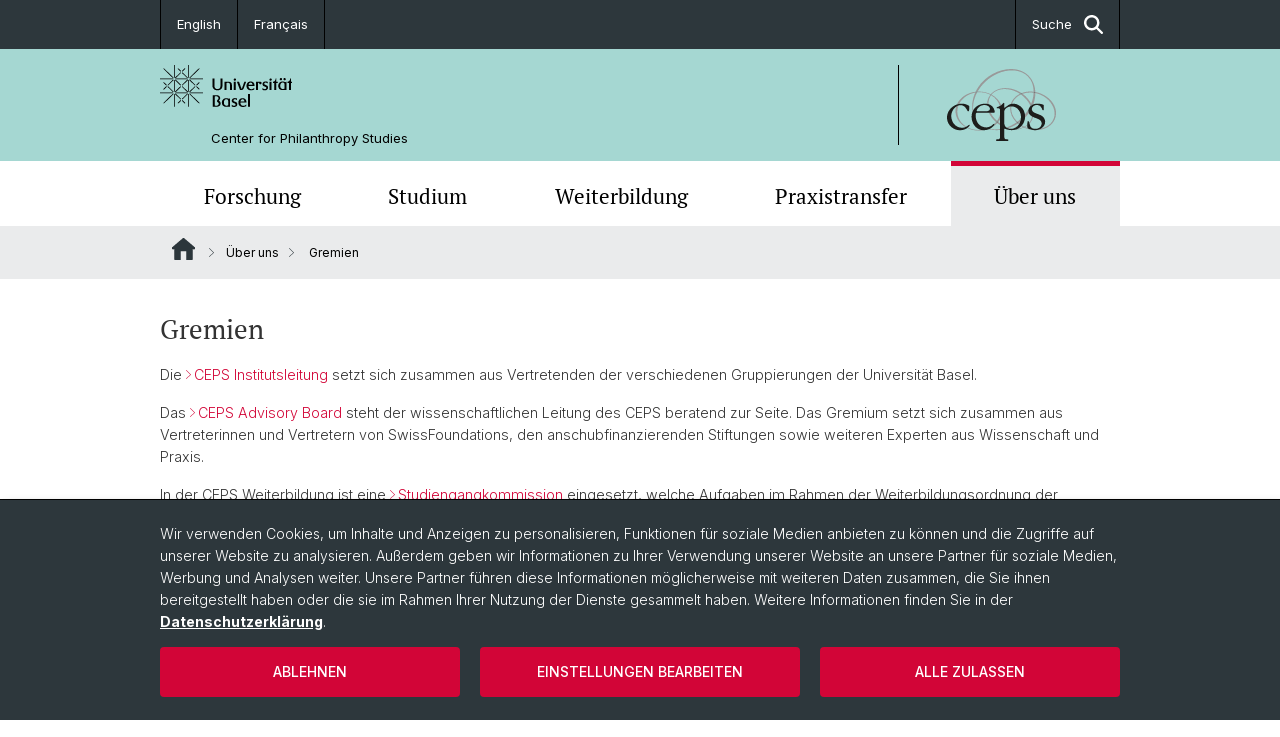

--- FILE ---
content_type: text/html; charset=utf-8
request_url: https://ceps.unibas.ch/de/ueber-uns/institutsleitungadvisoryboard/
body_size: 13100
content:
<!DOCTYPE html> <html lang="de" class="no-js"> <head> <meta charset="utf-8"> <!-- This website is powered by TYPO3 - inspiring people to share! TYPO3 is a free open source Content Management Framework initially created by Kasper Skaarhoj and licensed under GNU/GPL. TYPO3 is copyright 1998-2026 of Kasper Skaarhoj. Extensions are copyright of their respective owners. Information and contribution at https://typo3.org/ --> <title>Gremien | Center for Philanthropy Studies | Universität Basel</title> <meta name="generator" content="TYPO3 CMS"> <meta property="og:title" content="Gremien | Center for Philanthropy Studies | Universität Basel"> <meta property="og:type" content="article"> <meta property="og:url" content="https://ceps.unibas.ch/de/ueber-uns/institutsleitungadvisoryboard/"> <meta name="twitter:card" content="summary"> <link rel="stylesheet" href="/_assets/46b9f98715faf6e138efa20803b286a2/Css/Styles.css?1768328738" media="all"> <link rel="stylesheet" href="/_assets/f34691673face4b5c642d176b42916a9/Stylesheet/style.css?1768328738" media="all"> <link href="/resources/assets/easyweb-BqWii40l.css?1768328865" rel="stylesheet" > <script async="async" defer="defer" data-domain="ceps.unibas.ch" src="https://pl.k8s-001.unibas.ch/js/script.js"></script> <script> const storageName = 'klaro'; const translatedButtonTextCookieSettings = 'Datenschutzeinstellungen anpassen'; const cookieSettingsImgPathDefault = '/_assets/f34691673face4b5c642d176b42916a9/Icons/icon_cookie_settings.svg'; const cookieSettingsImgPathHover = '/_assets/f34691673face4b5c642d176b42916a9/Icons/icon_cookie_settings-hover.svg'; const cookieIconPermanentlyAvailable = '0'; const cookieExpiresAfterDays = 365; let allServiceSettings = []; let consenTypeObj = {}; let serviceSetting = {}; let serviceName = {}; let serviceIsTypeOfConsentMode = false; </script><script type="opt-in" data-type="text/javascript" data-name="matomo-2"> var _paq = window._paq = window._paq || []; _paq.push(["disableCookies"]); _paq.push(['trackPageView']); _paq.push(['enableLinkTracking']); (function() { var u="/"; _paq.push(['setTrackerUrl', u+'matomo.php']); _paq.push(['setSiteId', ]); var d=document, g=d.createElement('script'), s=d.getElementsByTagName('script')[0]; g.type='text/javascript'; g.async=true; g.defer=true; g.src=u+'matomo.js'; s.parentNode.insertBefore(g,s); })(); </script> <meta name="viewport" content="width=device-width, initial-scale=1"> <link rel="apple-touch-icon" sizes="180x180" href="/_assets/c01bf02b2bd1c1858e20237eedffaccd/HtmlTemplate/images/favicon/apple-touch-icon.png"> <link rel="icon" type="image/png" href="/_assets/c01bf02b2bd1c1858e20237eedffaccd/HtmlTemplate/images/favicon/favicon-32x32.png" sizes="32x32"> <link rel="icon" type="image/png" href="/_assets/c01bf02b2bd1c1858e20237eedffaccd/HtmlTemplate/images/favicon/favicon-16x16.png" sizes="16x16"> <link rel="manifest" href="/_assets/c01bf02b2bd1c1858e20237eedffaccd/HtmlTemplate/images/favicon/manifest.json"> <link rel="mask-icon" href="/_assets/c01bf02b2bd1c1858e20237eedffaccd/HtmlTemplate/images/favicon/safari-pinned-tab.svg" color="#88b0ac"> <link rel="shortcut icon" href="/_assets/c01bf02b2bd1c1858e20237eedffaccd/HtmlTemplate/images/favicon/favicon.ico"> <meta name="msapplication-config" content="/_assets/c01bf02b2bd1c1858e20237eedffaccd/HtmlTemplate/images/favicon/browserconfig.xml"> <link rel="canonical" href="https://ceps.unibas.ch/de/ueber-uns/institutsleitungadvisoryboard/"/> <link rel="alternate" hreflang="de-CH" href="https://ceps.unibas.ch/de/ueber-uns/institutsleitungadvisoryboard/"/> <link rel="alternate" hreflang="en-US" href="https://ceps.unibas.ch/en/about-us/committees/"/> <link rel="alternate" hreflang="fr" href="https://ceps.unibas.ch/fr/a-propos-de-nous/commissions/"/> <link rel="alternate" hreflang="x-default" href="https://ceps.unibas.ch/de/ueber-uns/institutsleitungadvisoryboard/"/> <!-- VhsAssetsDependenciesLoaded jquery-debounce,easywebFlexcontent --></head> <body class="bg-image-no-repeat"> <noscript> <div style="background: red;padding: 20px;"> <h2 style="color:white;">Diese Webseite benötigt JavaScript, um richtig zu funktionieren.</h2> <h3><a href="https://www.enable-javascript.com/de/" target="_blank">Wie aktiviere ich JavaScript in diesem Browser?</a></h3> </div> </noscript> <div class="flex flex-col min-h-screen"> <div class="bg-primary-light d-block header-unibas" x-data="{ showSearch: false }" data-page-component="brand-panel"> <div class="bg-anthracite text-white leading-[1.5625rem] font-normal text-[0.8125rem]"> <div class="lg:mx-auto lg:max-w-container lg:px-content flex flex-col w-full h-full"> <ul class="flex flex-wrap w-full -mt-[1px]"><li class="flex-auto md:flex-initial flex border-r border-t first:border-l border-black"><a class="w-full text-center px-4 py-3 inline-flex items-center justify-center whitespace-nowrap hover:bg-white hover:text-anthracite transition-colors" href="/en/about-us/committees/">English</a></li><li class="flex-auto md:flex-initial flex border-r border-t first:border-l border-black"><a class="w-full text-center px-4 py-3 inline-flex items-center justify-center whitespace-nowrap hover:bg-white hover:text-anthracite transition-colors" href="/fr/a-propos-de-nous/commissions/">Français</a></li><li class="flex-auto md:flex-initial flex border-r border-t first:border-l border-black hidden md:flex md:ml-auto md:border-l"><a class="w-full text-center px-4 py-3 inline-flex items-center justify-center whitespace-nowrap hover:bg-white hover:text-anthracite transition-colors" href="javascript:void(0)" role="button" aria-expanded="false" id="searchInputToggle" x-on:click="showSearch = ! showSearch" x-effect="let c=document.getElementById('searchInputToggle');if(showSearch)c.classList.add('opened');else c.classList.remove('opened');" aria-controls="desktop-search"> Suche <i class="ml-3 text-[1.175rem] fa-solid fa-search"></i></a></li></ul> </div> </div> <div class="leading-6 bg-primary-light text-gray-darker ease-in-out duration-1000" id="desktop-search" x-cloak x-show="showSearch"> <div class="container-content pb-5 mx-auto w-full h-full leading-6 md:block text-gray-darker"> <form class="main-search" action="https://ceps.unibas.ch/de/search-page/"> <div class="flex relative flex-wrap items-stretch pr-4 pt-5 w-full leading-6 border-b border-solid border-anthracite text-gray-darker"> <label class="sr-only" for="header-search-field">Suche</label> <input name="tx_solr[q]" value="" id="header-search-field" class="block overflow-visible relative flex-auto py-4 pr-3 pl-0 m-0 min-w-0 h-16 font-serif italic font-light leading-normal bg-clip-padding bg-transparent roundehidden border-0 cursor-text text-[25px] text-anthracite placeholder-anthracite focus:[box-shadow:none]" placeholder="Was suchen Sie?"/> <div class="input-group-append"> <button type="submit" class="unibas-search-button"><span class="sr-only">Suche</span></button> </div> </div> </form> </div> </div> <div class="relative h-28 bg-primary text-gray-darker"> <div class="flex container-content h-full py-3 md:py-4"> <div class="w-1/2 grow h-full flex items-center pr-3"> <div class="w-full flex flex-col h-full"> <a href="/de/" class="flex-auto flex items-center"> <img xmlns="http://www.w3.org/1999/xhtml" alt="Universität Basel" class="h-full max-h-[4.5rem]" src="https://ceps.unibas.ch/_assets/c01bf02b2bd1c1858e20237eedffaccd/Images/Logo_Unibas_BraPan_DE.svg?1768328742"></img> </a> <p class="my-[1rem] pl-[3.2rem] text-[0.8125rem] leading-[0.9375rem] flex items-center min-h-[1.875rem]"> <a class="text-black font-normal" href="/de/">Center for Philanthropy Studies </a> </p> </div> </div> <div class="max-w-1/2 h-full flex items-center justify-end hidden md:flex md:border-l md:border-solid md:border-black pl-12"> <a href="https://ceps.unibas.ch"> <img xmlns="http://www.w3.org/1999/xhtml" class="w-auto h-[4.5rem]" alt="Center for Philanthropy Studies" src="https://ceps.unibas.ch/_assets/6e500ddd845d0c07b07972aee0121511/Logos/Logo_Unibas_CenPhiStu_ALL.svg?1768328744"></img> </a> </div> </div> </div> <div x-data="{nav: false, search: false, subnavIsOpen: (true && 0 == 0 && 0)}"> <div class="md:hidden"> <div class="grid grid-cols-2 gap-x-0.5 bg-white w-full text-center"> <a @click.prevent="nav = !nav" class="px-2 py-3 bg-gray-lightest bg-center bg-no-repeat" :class="nav ? 'bg-close' : 'bg-hamburger' " href="#active-sub-nav" role="button" aria-controls="active-sub-nav"> </a> <a @click.prevent="search = !search" class="inline-flex items-center justify-center px-2 py-3 bg-gray-lightest" href="#mobile-search" role="button" aria-controls="mobile-search"> Suche <span class="inline-block ml-3 w-7 bg-center bg-no-repeat"> <i class="fa-solid" :class="search ? 'fa-unibas-close' : 'fa-search'"></i> </span> </a> </div> <div x-show="search" x-collapse id="mobile-search" class=""> <form class="form main-search" action="https://ceps.unibas.ch/de/search-page/"> <div class="input-group unibas-search container-content" data-children-count="1"> <div class="flex justify-start border-b border-b-1 border-black mb-4 mt-6"> <label class="sr-only" for="tx-indexedsearch-searchbox-sword_search-smartphone" value="">Suche</label> <input type="text" name="tx_solr[q]" value="" id="tx-indexedsearch-searchbox-sword_search-smartphone" class="form-control unibas-search-input font-searchbox bg-transparent text-xl text-black flex-1 border-0 p-0 focus:ring-0" placeholder="Was suchen Sie?"/> <div class="input-group-append"> <button type="submit" class="unibas-search-button mx-3" name="search[submitButton]" value="" id="tx-indexedsearch-searchbox-button-submit">Suche</button> </div> </div> </div> </form> </div> </div> <div class="relative"> <div class="bg-white print:hidden hidden md:block"> <div class="container-content"> <ul class="flex flex-nowrap overflow-hidden w-full" id="main-nav"> <li title="Forschung" class="flex-grow flex-shrink-0" x-data="{ open: false }" @mouseover="open = true" @mouseleave="open = false"> <a href="/de/forschung/" class="block text-center text-h4 font-serif border-t-5 py-2.5 px-3.5 transition-color ease-in-out duration-400 hover:bg-anthracite hover:text-white hover:border-t-secondary border-t-transparent" target=""> Forschung </a> <div class="w-full absolute max-h-0 top-[65px] bg-anthracite text-white font-normal text-left text-xs left-0 transition-all duration-400 ease-in-out overflow-hidden" x-bind:class="open ? 'max-h-screen z-[100]' : 'max-h-0 z-10'"> <ul class="container-content grid grid-cols-3 gap-x-2.5 py-5"> <li class="border-b border-b-gray-2 border-dotted" title="Forschungsprojekte"> <a href="/de/forschung/forschungsprojekte/" class=" block py-3 px-2.5 transition-colors duration-400 hover:bg-white hover:text-anthracite" target="">Forschungsprojekte</a> </li> <li class="border-b border-b-gray-2 border-dotted" title="KI-basierte Forschungsprojekte"> <a href="/de/forschung/ki-basierte-forschungsprojekte/" class=" block py-3 px-2.5 transition-colors duration-400 hover:bg-white hover:text-anthracite" target="">KI-basierte Forschungsprojekte</a> </li> <li class="border-b border-b-gray-2 border-dotted" title="Publikationen"> <a href="/de/publikationen/" class=" block py-3 px-2.5 transition-colors duration-400 hover:bg-white hover:text-anthracite" target="">Publikationen</a> </li> </ul> </div> </li> <li title="Studium" class="flex-grow flex-shrink-0" x-data="{ open: false }" @mouseover="open = true" @mouseleave="open = false"> <a href="/de/studium/" class="block text-center text-h4 font-serif border-t-5 py-2.5 px-3.5 transition-color ease-in-out duration-400 hover:bg-anthracite hover:text-white hover:border-t-secondary border-t-transparent" target=""> Studium </a> <div class="w-full absolute max-h-0 top-[65px] bg-anthracite text-white font-normal text-left text-xs left-0 transition-all duration-400 ease-in-out overflow-hidden" x-bind:class="open ? 'max-h-screen z-[100]' : 'max-h-0 z-10'"> <ul class="container-content grid grid-cols-3 gap-x-2.5 py-5"> <li class="border-b border-b-gray-2 border-dotted" title="Bachelorstudium"> <a href="/de/studium/bachelorstudium/" class=" block py-3 px-2.5 transition-colors duration-400 hover:bg-white hover:text-anthracite" target="">Bachelorstudium</a> </li> <li class="border-b border-b-gray-2 border-dotted" title="Masterstudium"> <a href="/de/studium/masterstudium-details/" class=" block py-3 px-2.5 transition-colors duration-400 hover:bg-white hover:text-anthracite" target="">Masterstudium</a> </li> <li class="border-b border-b-gray-2 border-dotted" title="Doktorat"> <a href="/de/studium/doktorat/" class=" block py-3 px-2.5 transition-colors duration-400 hover:bg-white hover:text-anthracite" target="">Doktorat</a> </li> </ul> </div> </li> <li title="Weiterbildung" class="flex-grow flex-shrink-0" x-data="{ open: false }" @mouseover="open = true" @mouseleave="open = false"> <a href="/de/weiterbildung/" class="block text-center text-h4 font-serif border-t-5 py-2.5 px-3.5 transition-color ease-in-out duration-400 hover:bg-anthracite hover:text-white hover:border-t-secondary border-t-transparent" target=""> Weiterbildung </a> <div class="w-full absolute max-h-0 top-[65px] bg-anthracite text-white font-normal text-left text-xs left-0 transition-all duration-400 ease-in-out overflow-hidden" x-bind:class="open ? 'max-h-screen z-[100]' : 'max-h-0 z-10'"> <ul class="container-content grid grid-cols-3 gap-x-2.5 py-5"> <li class="border-b border-b-gray-2 border-dotted" title="Weiterbildungskalender"> <a href="/de/weiterbildungskalender/" class=" block py-3 px-2.5 transition-colors duration-400 hover:bg-white hover:text-anthracite" target="">Weiterbildungskalender</a> </li> <li class="border-b border-b-gray-2 border-dotted" title="Anmelden &amp; Dokumente"> <a href="/de/weiterbildung/anmelden-dokumente/" class=" block py-3 px-2.5 transition-colors duration-400 hover:bg-white hover:text-anthracite" target="">Anmelden &amp; Dokumente</a> </li> <li class="border-b border-b-gray-2 border-dotted" title="Stimmen &amp; Statistiken"> <a href="/de/weiterbildung/stimmen-statistiken/" class=" block py-3 px-2.5 transition-colors duration-400 hover:bg-white hover:text-anthracite" target="">Stimmen &amp; Statistiken</a> </li> </ul> </div> </li> <li title="Praxistransfer" class="flex-grow flex-shrink-0" x-data="{ open: false }" @mouseover="open = true" @mouseleave="open = false"> <a href="/de/praxistransfer/" class="block text-center text-h4 font-serif border-t-5 py-2.5 px-3.5 transition-color ease-in-out duration-400 hover:bg-anthracite hover:text-white hover:border-t-secondary border-t-transparent" target=""> Praxistransfer </a> <div class="w-full absolute max-h-0 top-[65px] bg-anthracite text-white font-normal text-left text-xs left-0 transition-all duration-400 ease-in-out overflow-hidden" x-bind:class="open ? 'max-h-screen z-[100]' : 'max-h-0 z-10'"> <ul class="container-content grid grid-cols-3 gap-x-2.5 py-5"> <li class="border-b border-b-gray-2 border-dotted" title="Auftragsforschung"> <a href="/de/praxistransfer/auftragsforschung/" class=" block py-3 px-2.5 transition-colors duration-400 hover:bg-white hover:text-anthracite" target="">Auftragsforschung</a> </li> <li class="border-b border-b-gray-2 border-dotted" title="NPO Data Lab und Zahlen"> <a href="/de/praxistransfer/npo-data-lab-und-zahlen/" class=" block py-3 px-2.5 transition-colors duration-400 hover:bg-white hover:text-anthracite" target="">NPO Data Lab und Zahlen</a> </li> <li class="border-b border-b-gray-2 border-dotted" title="Wissen zur Stiftungsarbeit"> <a href="/de/wissenzurstiftungsarbeit/" class=" block py-3 px-2.5 transition-colors duration-400 hover:bg-white hover:text-anthracite" target="">Wissen zur Stiftungsarbeit</a> </li> <li class="border-b border-b-gray-2 border-dotted" title="Grantee Review"> <a href="/de/praxistransfer/granteereview/" class=" block py-3 px-2.5 transition-colors duration-400 hover:bg-white hover:text-anthracite" target="">Grantee Review</a> </li> <li class="border-b border-b-gray-2 border-dotted" title="Stiftungsverzeichnisse"> <a href="/de/praxistransfer/stiftungsverzeichnisse/" class=" block py-3 px-2.5 transition-colors duration-400 hover:bg-white hover:text-anthracite" target="">Stiftungsverzeichnisse</a> </li> <li class="border-b border-b-gray-2 border-dotted" title="Wirkungsorientierung"> <a href="/de/praxistransfer/wirkungsorientierung/" class=" block py-3 px-2.5 transition-colors duration-400 hover:bg-white hover:text-anthracite" target="">Wirkungsorientierung</a> </li> <li class="border-b border-b-gray-2 border-dotted" title="Impact Investing"> <a href="/de/praxistransfer/impactinvesting/" class=" block py-3 px-2.5 transition-colors duration-400 hover:bg-white hover:text-anthracite" target="">Impact Investing</a> </li> <li class="border-b border-b-gray-2 border-dotted" title="Sunset Foundations Manual"> <a href="/de/praxistransfer/sunset-foundations-manual/" class=" block py-3 px-2.5 transition-colors duration-400 hover:bg-white hover:text-anthracite" target="">Sunset Foundations Manual</a> </li> <li class="border-b border-b-gray-2 border-dotted" title="Con·Sense Beratung"> <a href="/de/praxistransfer/consense-beratung/" class=" block py-3 px-2.5 transition-colors duration-400 hover:bg-white hover:text-anthracite" target="">Con·Sense Beratung</a> </li> </ul> </div> </li> <li title="Über uns" class="flex-grow flex-shrink-0" x-data="{ open: false }" @mouseover="open = true" @mouseleave="open = false"> <a href="/de/ueber-uns/" class="block text-center text-h4 font-serif border-t-5 py-2.5 px-3.5 transition-color ease-in-out duration-400 hover:bg-anthracite hover:text-white hover:border-t-secondary border-t-secondary bg-gray-lightest" target=""> Über uns </a> </li> </ul> </div> </div> <div class="font-normal bg-gray-lightest mobile-sub-nav-main" id="active-sub-nav"> <div class="flex flex-col container-content"> <template x-if="window.innerWidth >= 768 || 3 >= 2"> <nav class="order-2 text-2xs flex justify-between py-3"> <ol class="unibas-breadcrumb flex flex-row flex-wrap px-3 self-center"> <li class="leading-7 pr-2.5 " > <a class="mr-1" href="/de/" class="home">Website Root</a> </li> <li class="leading-7 pr-2.5 " > <a class="before:pr-3 text-breadcrumb unibas-breadcrumb-item" href="/de/ueber-uns/" target="">Über uns</a> </li> <li class="leading-7 pr-2.5 active" aria-current="page"> <span class="before:pr-3 text-breadcrumb unibas-breadcrumb-item"> Gremien </span> </li> </ol> </nav> </template> <div class="order-1 text-h4 leading-snug font-serif md:hidden print:hidden " x-show="nav" x-collapse> <ul x-data="{openChildUid: 0}" class="border-t border-t-white mb-4 md:px-1 md:grid md:grid-cols-3 md:gap-x-2.5 md:pt-5 md:mt-4 md:mb-0"> <li class="border-b border-b-white" title="Forschung"> <span class="flex items-center justify-between"> <a href="/de/forschung/" class="flex-auto py-3 px-5" target="">Forschung</a> <button class="px-4 py-2 ml-2" x-on:click.prevent="openChildUid = (openChildUid !== 145 ? 145 : 0)"> <span class="block transition-transform duration-300 ease-out" :class="openChildUid == 145 ? 'rotate-180' : ''"> <i class="fa-solid fa-angle-down"></i> </span> </button> </span> <ul class="bg-white font-sans font-normal text-xs" x-show="openChildUid == 145" x-collapse> <li class="border-b border-b-gray-lightest last:border-b-0"> <a href="/de/forschung/forschungsprojekte/" class="block px-5 py-3" target="" title="Forschungsprojekte">Forschungsprojekte</a> </li> <li class="border-b border-b-gray-lightest last:border-b-0"> <a href="/de/forschung/ki-basierte-forschungsprojekte/" class="block px-5 py-3" target="" title="KI-basierte Forschungsprojekte">KI-basierte Forschungsprojekte</a> </li> <li class="border-b border-b-gray-lightest last:border-b-0"> <a href="/de/publikationen/" class="block px-5 py-3" target="" title="Publikationen">Publikationen</a> </li> </ul> </li> <li class="border-b border-b-white" title="Studium"> <span class="flex items-center justify-between"> <a href="/de/studium/" class="flex-auto py-3 px-5" target="">Studium</a> <button class="px-4 py-2 ml-2" x-on:click.prevent="openChildUid = (openChildUid !== 175 ? 175 : 0)"> <span class="block transition-transform duration-300 ease-out" :class="openChildUid == 175 ? 'rotate-180' : ''"> <i class="fa-solid fa-angle-down"></i> </span> </button> </span> <ul class="bg-white font-sans font-normal text-xs" x-show="openChildUid == 175" x-collapse> <li class="border-b border-b-gray-lightest last:border-b-0"> <a href="/de/studium/bachelorstudium/" class="block px-5 py-3" target="" title="Bachelorstudium">Bachelorstudium</a> </li> <li class="border-b border-b-gray-lightest last:border-b-0"> <a href="/de/studium/masterstudium-details/" class="block px-5 py-3" target="" title="Masterstudium">Masterstudium</a> </li> <li class="border-b border-b-gray-lightest last:border-b-0"> <a href="/de/studium/doktorat/" class="block px-5 py-3" target="" title="Doktorat">Doktorat</a> </li> </ul> </li> <li class="border-b border-b-white" title="Weiterbildung"> <span class="flex items-center justify-between"> <a href="/de/weiterbildung/" class="flex-auto py-3 px-5" target="">Weiterbildung</a> <button class="px-4 py-2 ml-2" x-on:click.prevent="openChildUid = (openChildUid !== 879 ? 879 : 0)"> <span class="block transition-transform duration-300 ease-out" :class="openChildUid == 879 ? 'rotate-180' : ''"> <i class="fa-solid fa-angle-down"></i> </span> </button> </span> <ul class="bg-white font-sans font-normal text-xs" x-show="openChildUid == 879" x-collapse> <li class="border-b border-b-gray-lightest last:border-b-0"> <a href="/de/weiterbildungskalender/" class="block px-5 py-3" target="" title="Weiterbildungskalender">Weiterbildungskalender</a> </li> <li class="border-b border-b-gray-lightest last:border-b-0"> <a href="/de/weiterbildung/anmelden-dokumente/" class="block px-5 py-3" target="" title="Anmelden &amp; Dokumente">Anmelden &amp; Dokumente</a> </li> <li class="border-b border-b-gray-lightest last:border-b-0"> <a href="/de/weiterbildung/stimmen-statistiken/" class="block px-5 py-3" target="" title="Stimmen &amp; Statistiken">Stimmen &amp; Statistiken</a> </li> </ul> </li> <li class="border-b border-b-white" title="Praxistransfer"> <span class="flex items-center justify-between"> <a href="/de/praxistransfer/" class="flex-auto py-3 px-5" target="">Praxistransfer</a> <button class="px-4 py-2 ml-2" x-on:click.prevent="openChildUid = (openChildUid !== 156 ? 156 : 0)"> <span class="block transition-transform duration-300 ease-out" :class="openChildUid == 156 ? 'rotate-180' : ''"> <i class="fa-solid fa-angle-down"></i> </span> </button> </span> <ul class="bg-white font-sans font-normal text-xs" x-show="openChildUid == 156" x-collapse> <li class="border-b border-b-gray-lightest last:border-b-0"> <a href="/de/praxistransfer/auftragsforschung/" class="block px-5 py-3" target="" title="Auftragsforschung">Auftragsforschung</a> </li> <li class="border-b border-b-gray-lightest last:border-b-0"> <a href="/de/praxistransfer/npo-data-lab-und-zahlen/" class="block px-5 py-3" target="" title="NPO Data Lab und Zahlen">NPO Data Lab und Zahlen</a> </li> <li class="border-b border-b-gray-lightest last:border-b-0"> <a href="/de/wissenzurstiftungsarbeit/" class="block px-5 py-3" target="" title="Wissen zur Stiftungsarbeit">Wissen zur Stiftungsarbeit</a> </li> <li class="border-b border-b-gray-lightest last:border-b-0"> <a href="/de/praxistransfer/granteereview/" class="block px-5 py-3" target="" title="Grantee Review">Grantee Review</a> </li> <li class="border-b border-b-gray-lightest last:border-b-0"> <a href="/de/praxistransfer/stiftungsverzeichnisse/" class="block px-5 py-3" target="" title="Stiftungsverzeichnisse">Stiftungsverzeichnisse</a> </li> <li class="border-b border-b-gray-lightest last:border-b-0"> <a href="/de/praxistransfer/wirkungsorientierung/" class="block px-5 py-3" target="" title="Wirkungsorientierung">Wirkungsorientierung</a> </li> <li class="border-b border-b-gray-lightest last:border-b-0"> <a href="/de/praxistransfer/impactinvesting/" class="block px-5 py-3" target="" title="Impact Investing">Impact Investing</a> </li> <li class="border-b border-b-gray-lightest last:border-b-0"> <a href="/de/praxistransfer/sunset-foundations-manual/" class="block px-5 py-3" target="" title="Sunset Foundations Manual">Sunset Foundations Manual</a> </li> <li class="border-b border-b-gray-lightest last:border-b-0"> <a href="/de/praxistransfer/consense-beratung/" class="block px-5 py-3" target="" title="Con·Sense Beratung">Con·Sense Beratung</a> </li> </ul> </li> <li class="border-b border-b-white" title="Über uns"> <span class="flex items-center justify-between"> <a href="/de/ueber-uns/" class="flex-auto py-3 px-5" target="">Über uns</a> <button class="px-4 py-2 ml-2" x-on:click.prevent="openChildUid = (openChildUid !== 143 ? 143 : 0)"> <span class="block transition-transform duration-300 ease-out" :class="openChildUid == 143 ? 'rotate-180' : ''"> <i class="fa-solid fa-angle-down"></i> </span> </button> </span> <ul class="bg-white font-sans font-normal text-xs" x-show="openChildUid == 143" x-collapse> <li class="border-b border-b-gray-lightest last:border-b-0"> <a href="/de/ueber-uns/das-team/" class="block px-5 py-3" target="" title="Das Team">Das Team</a> </li> <li class="border-b border-b-gray-lightest last:border-b-0"> <a href="/de/ueber-uns/researchfellows/" class="block px-5 py-3" target="" title="CEPS Research Fellows">CEPS Research Fellows</a> </li> <li class="border-b border-b-gray-lightest last:border-b-0"> <a href="/de/ueber-uns/institutsleitungadvisoryboard/" class="block px-5 py-3" target="" title="Gremien">Gremien</a> </li> <li class="border-b border-b-gray-lightest last:border-b-0"> <a href="/de/ueber-uns/foerderer/" class="block px-5 py-3" target="" title="Förderer">Förderer</a> </li> <li class="border-b border-b-gray-lightest last:border-b-0"> <a href="/de/ueber-uns/partner/" class="block px-5 py-3" target="" title="Partner">Partner</a> </li> <li class="border-b border-b-gray-lightest last:border-b-0"> <a href="/de/ueber-uns/kontakt-anfahrt/" class="block px-5 py-3" target="" title="Kontakt &amp; Anfahrt">Kontakt &amp; Anfahrt</a> </li> </ul> </li> </ul> </div> </div> </div> </div> </div> </div> <!--TYPO3SEARCH_begin--> <div class="flex-1 pt-8" data-page-width="standard" data-spacing-children="normal"> <section id="c943" class="unibas-container pt-spacing-inherit first:pt-0 pb-spacing-inherit last:pb-0 bg-container-bg bg-[image:var(--bg-image,none)] bg-cover " data-container-type="2column-normal-66-33" ><div class="unibas-container__body px-container-spacing-inner" ><div class="grid grid-cols-1 gap-y-7.5 @3xl:gap-x-columns @3xl:grid-cols-3"><div class="@container @3xl:col-span-2 flex flex-col " ><div class="flex flex-col grow "><div id="c944" class="frame frame-default frame-type-textmedia frame-layout-0 pt-spacing-inherit first:pt-0 pb-spacing-inherit last:pb-0 text-theme-text " data-container-type="1column-normal" data-type="textmedia" ><div class="unibas-element " ><h2 class="unibas-h2 "> Gremien </h2><div class="ce-textpic @container clearfix ce-right ce-intext" data-gallery="gallery-944"><div class="ce-bodytext"><p>Die <a href="#c897" class="internal-link" title="Opens internal link in current window">CEPS Institutsleitung</a> setzt sich zusammen aus Vertretenden der verschiedenen Gruppierungen der Universität Basel. </p><p>Das <a href="#c915" class="internal-link" title="Opens internal link in current window">CEPS Advisory Board</a> steht der wissenschaftlichen Leitung des CEPS beratend zur Seite. Das Gremium setzt sich zusammen aus Vertreterinnen und Vertretern von SwissFoundations,&nbsp;den anschubfinanzierenden Stiftungen sowie weiteren Experten aus Wissenschaft und Praxis. </p><p>In der CEPS Weiterbildung ist eine <a href="#c1250" class="internal-link" title="Opens internal link in current window">Studiengangkommission</a> eingesetzt, welche Aufgaben im Rahmen der Weiterbildungsordnung der Universität Basel wahrnimmt. </p></div></div></div></div></div></div><div class="@container flex flex-col " ><div class="flex flex-col grow "><div id="c1291" class="frame frame-default frame-type-easyweb_linkbox frame-layout-0 pt-spacing-inherit first:pt-0 pb-spacing-inherit last:pb-0 text-theme-text " data-container-type="1column-normal" data-type="easyweb-linkbox" ><div id="c1291" class="p-4 text-theme-text bg-theme-linkbox-bg " data-tone="yin" data-theme="gray-lightest" ><h2 class="mb-2 text-sm font-normal font-sans">Weitere Informationen</h2><div class="panel-body"><ul class="unibas-linkbox-list divide-y divide-theme-border divide-dotted font-normal"><li class="flex justify-between text-2xs hover:bg-theme-linkbox-item-bg hover:text-theme-text-invert transition-colors"><a href="https://www.unibas.ch/de/Universitaet/Leitung-Organisation/Gremien-Kommissionen/Mitbestimmung-Gruppierungen.html" target="_blank" rel="noreferrer" class="flex items-center w-full px-3 py-4 md:min-h-[4.75rem] justify-between"> Mitbestimmung an der Universität Basel <svg xmlns="http://www.w3.org/2000/svg" height="14px" viewBox="0 0 8 8" class="w-4 min-w-4 ml-2"><g fill="currentColor"><path d="M8 7.92h-.665V.668L.032.7.029.036 8 0v7.92z"/><path d="M.47 8L0 7.53 7.048.467l.469.47L.47 8z"/></g></svg></a></li></ul></div></div></div></div></div></div></div></section> <section id="c897" class="unibas-container pt-spacing-inherit first:pt-0 pb-spacing-inherit last:pb-0 bg-container-bg bg-[image:var(--bg-image,none)] bg-cover " data-container-type="1column-normal" ><div class="unibas-container__body px-container-spacing-inner" ><div class="flex flex-col " ><div class=" "><div id="c898" class="frame frame-default frame-type-textmedia frame-layout-0 pt-spacing-inherit first:pt-0 pb-spacing-inherit last:pb-0 text-theme-text " data-container-type="1column-normal" data-type="textmedia" ><div class="unibas-element " ><h2 class="unibas-h2 "> CEPS Institutsleitung </h2></div></div></div></div></div></section> <section id="c904" class="unibas-container pt-spacing-inherit first:pt-0 pb-spacing-inherit last:pb-0 bg-container-bg bg-[image:var(--bg-image,none)] bg-cover " data-container-type="2column-normal-33-66" ><div class="unibas-container__body px-container-spacing-inner" ><div class="grid grid-cols-1 gap-y-7.5 @3xl:gap-x-columns @3xl:grid-cols-3"><div class="@container flex flex-col " ><div class="flex flex-col grow "><div id="c903" class="frame frame-default frame-type-textmedia frame-layout-0 pt-spacing-inherit first:pt-0 pb-spacing-inherit last:pb-0 text-theme-text " data-container-type="1column-normal" data-type="textmedia" ><div class="unibas-element " ><div class="ce-textpic @container clearfix ce-left ce-intext" data-gallery="gallery-903"><figure class="w-full flex flex-col items-center relative overflow-hidden unibas-image "><picture xmlns="http://www.w3.org/1999/xhtml" class="block"><source media="(min-width: 992px)" srcset="https://ceps.unibas.ch/fileadmin/user_upload/ceps/6_Ueber_uns/Personenfotos/Beckmann_Michael_100x150.png?1682690493"></source><source media="(min-width: 768px)" srcset="https://ceps.unibas.ch/fileadmin/user_upload/ceps/6_Ueber_uns/Personenfotos/Beckmann_Michael_100x150.png?1682690493"></source><source media="(min-width: 576px)" srcset="https://ceps.unibas.ch/fileadmin/user_upload/ceps/6_Ueber_uns/Personenfotos/Beckmann_Michael_100x150.png?1682690493"></source><source srcset="https://ceps.unibas.ch/fileadmin/user_upload/ceps/6_Ueber_uns/Personenfotos/Beckmann_Michael_100x150.png?1682690493"></source><img src="https://ceps.unibas.ch/fileadmin/user_upload/ceps/6_Ueber_uns/Personenfotos/Beckmann_Michael_100x150.png?1682690493" class="resize block cursor-pointer" data-enlarge-image="0:https://ceps.unibas.ch/fileadmin/user_upload/ceps/6_Ueber_uns/Personenfotos/Beckmann_Michael_100x150.png?1682690493, 768:https://ceps.unibas.ch/fileadmin/user_upload/ceps/6_Ueber_uns/Personenfotos/Beckmann_Michael_100x150.png?1682690493, 768:https://ceps.unibas.ch/fileadmin/user_upload/ceps/6_Ueber_uns/Personenfotos/Beckmann_Michael_100x150.png?1682690493, 992:https://ceps.unibas.ch/fileadmin/user_upload/ceps/6_Ueber_uns/Personenfotos/Beckmann_Michael_100x150.png?1682690493, 1200:https://ceps.unibas.ch/fileadmin/user_upload/ceps/6_Ueber_uns/Personenfotos/Beckmann_Michael_100x150.png?1682690493" alt="Beckmann" title="" data-gallery-id="903"></img></picture></figure></div></div></div></div></div><div class="@container col-span-2 flex flex-col " ><div class="flex flex-col grow "><div id="c902" class="frame frame-default frame-type-textmedia frame-layout-0 pt-spacing-inherit first:pt-0 pb-spacing-inherit last:pb-0 text-theme-text " data-container-type="1column-normal" data-type="textmedia" ><div class="unibas-element " ><div class="ce-textpic @container clearfix ce-right ce-intext" data-gallery="gallery-902"><div class="ce-bodytext"><h4><strong>Prof. Dr. Michael Beckmann</strong></h4><p>Wirtschaftswissenschaftliche Fakultät, Universität Basel, Abteilung Personal und Organisation</p></div></div></div></div></div></div></div></div></section> <section id="c907" class="unibas-container pt-spacing-inherit first:pt-0 pb-spacing-inherit last:pb-0 bg-container-bg bg-[image:var(--bg-image,none)] bg-cover " data-container-type="2column-normal-33-66" ><div class="unibas-container__body px-container-spacing-inner" ><div class="grid grid-cols-1 gap-y-7.5 @3xl:gap-x-columns @3xl:grid-cols-3"><div class="@container flex flex-col " ><div class="flex flex-col grow "><div id="c906" class="frame frame-default frame-type-textmedia frame-layout-0 pt-spacing-inherit first:pt-0 pb-spacing-inherit last:pb-0 text-theme-text " data-container-type="1column-normal" data-type="textmedia" ><div class="unibas-element " ><div class="ce-textpic @container clearfix ce-left ce-intext" data-gallery="gallery-906"><figure class="w-full flex flex-col items-center relative overflow-hidden unibas-image "><picture xmlns="http://www.w3.org/1999/xhtml" class="block"><source media="(min-width: 992px)" srcset="https://ceps.unibas.ch/fileadmin/user_upload/ceps/6_Ueber_uns/Personenfotos/Max_Bergman.jpg?1507715760"></source><source media="(min-width: 768px)" srcset="https://ceps.unibas.ch/fileadmin/user_upload/ceps/6_Ueber_uns/Personenfotos/Max_Bergman.jpg?1507715760"></source><source media="(min-width: 576px)" srcset="https://ceps.unibas.ch/fileadmin/user_upload/ceps/6_Ueber_uns/Personenfotos/Max_Bergman.jpg?1507715760"></source><source srcset="https://ceps.unibas.ch/fileadmin/user_upload/ceps/6_Ueber_uns/Personenfotos/Max_Bergman.jpg?1507715760"></source><img src="https://ceps.unibas.ch/fileadmin/user_upload/ceps/6_Ueber_uns/Personenfotos/Max_Bergman.jpg?1507715760" class="resize block cursor-pointer" data-enlarge-image="0:https://ceps.unibas.ch/fileadmin/user_upload/ceps/6_Ueber_uns/Personenfotos/Max_Bergman.jpg?1507715760, 768:https://ceps.unibas.ch/fileadmin/user_upload/ceps/6_Ueber_uns/Personenfotos/Max_Bergman.jpg?1507715760, 768:https://ceps.unibas.ch/fileadmin/user_upload/ceps/6_Ueber_uns/Personenfotos/Max_Bergman.jpg?1507715760, 992:https://ceps.unibas.ch/fileadmin/user_upload/ceps/6_Ueber_uns/Personenfotos/Max_Bergman.jpg?1507715760, 1200:https://ceps.unibas.ch/fileadmin/user_upload/ceps/6_Ueber_uns/Personenfotos/Max_Bergman.jpg?1507715760" alt="" title="" data-gallery-id="906"></img></picture></figure></div></div></div></div></div><div class="@container col-span-2 flex flex-col " ><div class="flex flex-col grow "><div id="c905" class="frame frame-default frame-type-textmedia frame-layout-0 pt-spacing-inherit first:pt-0 pb-spacing-inherit last:pb-0 text-theme-text " data-container-type="1column-normal" data-type="textmedia" ><div class="unibas-element " ><div class="ce-textpic @container clearfix ce-right ce-intext" data-gallery="gallery-905"><div class="ce-bodytext"><h4><strong>Prof. Dr. Manfred Max Bergman</strong></h4><p>Institut für Soziologie, Universität Basel, Sozialforschung und Methodologie</p></div></div></div></div></div></div></div></div></section> <section id="c901" class="unibas-container pt-spacing-inherit first:pt-0 pb-spacing-inherit last:pb-0 bg-container-bg bg-[image:var(--bg-image,none)] bg-cover " data-container-type="2column-normal-33-66" ><div class="unibas-container__body px-container-spacing-inner" ><div class="grid grid-cols-1 gap-y-7.5 @3xl:gap-x-columns @3xl:grid-cols-3"><div class="@container flex flex-col " ><div class="flex flex-col grow "><div id="c911" class="frame frame-default frame-type-textmedia frame-layout-0 pt-spacing-inherit first:pt-0 pb-spacing-inherit last:pb-0 text-theme-text " data-container-type="1column-normal" data-type="textmedia" ><div class="unibas-element " ><div class="ce-textpic @container clearfix ce-right ce-intext" data-gallery="gallery-911"><figure class="w-full flex flex-col items-center relative overflow-hidden unibas-image "><picture xmlns="http://www.w3.org/1999/xhtml" class="block"><source media="(min-width: 992px)" srcset="https://ceps.unibas.ch/fileadmin/user_upload/ceps/6_Ueber_uns/Personenfotos/CEPS_Kinga_Horvath_web_Institutsleitung.jpg?1764057314"></source><source media="(min-width: 768px)" srcset="https://ceps.unibas.ch/fileadmin/user_upload/ceps/6_Ueber_uns/Personenfotos/CEPS_Kinga_Horvath_web_Institutsleitung.jpg?1764057314"></source><source media="(min-width: 576px)" srcset="https://ceps.unibas.ch/fileadmin/user_upload/ceps/6_Ueber_uns/Personenfotos/CEPS_Kinga_Horvath_web_Institutsleitung.jpg?1764057314"></source><source srcset="https://ceps.unibas.ch/fileadmin/user_upload/ceps/6_Ueber_uns/Personenfotos/CEPS_Kinga_Horvath_web_Institutsleitung.jpg?1764057314"></source><img src="https://ceps.unibas.ch/fileadmin/user_upload/ceps/6_Ueber_uns/Personenfotos/CEPS_Kinga_Horvath_web_Institutsleitung.jpg?1764057314" class="resize block cursor-pointer" data-enlarge-image="0:https://ceps.unibas.ch/fileadmin/user_upload/ceps/6_Ueber_uns/Personenfotos/CEPS_Kinga_Horvath_web_Institutsleitung.jpg?1764057314, 768:https://ceps.unibas.ch/fileadmin/user_upload/ceps/6_Ueber_uns/Personenfotos/CEPS_Kinga_Horvath_web_Institutsleitung.jpg?1764057314, 768:https://ceps.unibas.ch/fileadmin/user_upload/ceps/6_Ueber_uns/Personenfotos/CEPS_Kinga_Horvath_web_Institutsleitung.jpg?1764057314, 992:https://ceps.unibas.ch/fileadmin/user_upload/ceps/6_Ueber_uns/Personenfotos/CEPS_Kinga_Horvath_web_Institutsleitung.jpg?1764057314, 1200:https://ceps.unibas.ch/fileadmin/user_upload/ceps/6_Ueber_uns/Personenfotos/CEPS_Kinga_Horvath_web_Institutsleitung.jpg?1764057314" alt="Bild Kinga" title="" data-gallery-id="911"></img></picture></figure></div></div></div></div></div><div class="@container col-span-2 flex flex-col " ><div class="flex flex-col grow "><div id="c899" class="frame frame-default frame-type-textmedia frame-layout-0 pt-spacing-inherit first:pt-0 pb-spacing-inherit last:pb-0 text-theme-text " data-container-type="1column-normal" data-type="textmedia" ><div class="unibas-element " ><div class="ce-textpic @container clearfix ce-right ce-intext" data-gallery="gallery-899"><div class="ce-bodytext"><h4><strong>Kinga Zsófia Horváth</strong></h4><p>Wissenschaftliche Mitarbeiterin am Center for Philanthropy Studies (CEPS)</p></div></div></div></div></div></div></div></div></section> <section id="c910" class="unibas-container pt-spacing-inherit first:pt-0 pb-spacing-inherit last:pb-0 bg-container-bg bg-[image:var(--bg-image,none)] bg-cover " data-container-type="2column-normal-33-66" ><div class="unibas-container__body px-container-spacing-inner" ><div class="grid grid-cols-1 gap-y-7.5 @3xl:gap-x-columns @3xl:grid-cols-3"><div class="@container flex flex-col " ><div class="flex flex-col grow "><div id="c909" class="frame frame-default frame-type-textmedia frame-layout-0 pt-spacing-inherit first:pt-0 pb-spacing-inherit last:pb-0 text-theme-text " data-container-type="1column-normal" data-type="textmedia" ><div class="unibas-element " ><div class="ce-textpic @container clearfix ce-left ce-intext" data-gallery="gallery-909"><figure class="w-full flex flex-col items-center relative overflow-hidden unibas-image "><picture xmlns="http://www.w3.org/1999/xhtml" class="block"><source media="(min-width: 992px)" srcset="https://ceps.unibas.ch/fileadmin/user_upload/ceps/6_Ueber_uns/Personenfotos/Peter_Jung.jpg?1507715760"></source><source media="(min-width: 768px)" srcset="https://ceps.unibas.ch/fileadmin/user_upload/ceps/6_Ueber_uns/Personenfotos/Peter_Jung.jpg?1507715760"></source><source media="(min-width: 576px)" srcset="https://ceps.unibas.ch/fileadmin/user_upload/ceps/6_Ueber_uns/Personenfotos/Peter_Jung.jpg?1507715760"></source><source srcset="https://ceps.unibas.ch/fileadmin/user_upload/ceps/6_Ueber_uns/Personenfotos/Peter_Jung.jpg?1507715760"></source><img src="https://ceps.unibas.ch/fileadmin/user_upload/ceps/6_Ueber_uns/Personenfotos/Peter_Jung.jpg?1507715760" class="resize block cursor-pointer" data-enlarge-image="0:https://ceps.unibas.ch/fileadmin/user_upload/ceps/6_Ueber_uns/Personenfotos/Peter_Jung.jpg?1507715760, 768:https://ceps.unibas.ch/fileadmin/user_upload/ceps/6_Ueber_uns/Personenfotos/Peter_Jung.jpg?1507715760, 768:https://ceps.unibas.ch/fileadmin/user_upload/ceps/6_Ueber_uns/Personenfotos/Peter_Jung.jpg?1507715760, 992:https://ceps.unibas.ch/fileadmin/user_upload/ceps/6_Ueber_uns/Personenfotos/Peter_Jung.jpg?1507715760, 1200:https://ceps.unibas.ch/fileadmin/user_upload/ceps/6_Ueber_uns/Personenfotos/Peter_Jung.jpg?1507715760" alt="" title="" data-gallery-id="909"></img></picture></figure></div></div></div></div></div><div class="@container col-span-2 flex flex-col " ><div class="flex flex-col grow "><div id="c908" class="frame frame-default frame-type-textmedia frame-layout-0 pt-spacing-inherit first:pt-0 pb-spacing-inherit last:pb-0 text-theme-text " data-container-type="1column-normal" data-type="textmedia" ><div class="unibas-element " ><div class="ce-textpic @container clearfix ce-right ce-intext" data-gallery="gallery-908"><div class="ce-bodytext"><h4><strong>Prof. Dr. Peter Jung</strong></h4><p>Juristische Fakultät, Universität Basel, Fachbereich Privatrecht</p></div></div></div></div></div></div></div></div></section> <section id="c889" class="unibas-container pt-spacing-inherit first:pt-0 pb-spacing-inherit last:pb-0 bg-container-bg bg-[image:var(--bg-image,none)] bg-cover " data-container-type="2column-normal-33-66" ><div class="unibas-container__body px-container-spacing-inner" ><div class="grid grid-cols-1 gap-y-7.5 @3xl:gap-x-columns @3xl:grid-cols-3"><div class="@container flex flex-col " ><div class="flex flex-col grow "><div id="c890" class="frame frame-default frame-type-textmedia frame-layout-0 pt-spacing-inherit first:pt-0 pb-spacing-inherit last:pb-0 text-theme-text " data-container-type="1column-normal" data-type="textmedia" ><div class="unibas-element " ><div class="ce-textpic @container clearfix ce-left ce-intext" data-gallery="gallery-890"><figure class="w-full flex flex-col items-center relative overflow-hidden unibas-image "><picture xmlns="http://www.w3.org/1999/xhtml" class="block"><source media="(min-width: 992px)" srcset="https://ceps.unibas.ch/fileadmin/user_upload/ceps/6_Ueber_uns/Personenfotos/2021_GvS_Klein.jpg?1641280058"></source><source media="(min-width: 768px)" srcset="https://ceps.unibas.ch/fileadmin/user_upload/ceps/6_Ueber_uns/Personenfotos/2021_GvS_Klein.jpg?1641280058"></source><source media="(min-width: 576px)" srcset="https://ceps.unibas.ch/fileadmin/user_upload/ceps/6_Ueber_uns/Personenfotos/2021_GvS_Klein.jpg?1641280058"></source><source srcset="https://ceps.unibas.ch/fileadmin/user_upload/ceps/6_Ueber_uns/Personenfotos/2021_GvS_Klein.jpg?1641280058"></source><img src="https://ceps.unibas.ch/fileadmin/user_upload/ceps/6_Ueber_uns/Personenfotos/2021_GvS_Klein.jpg?1641280058" class="resize block cursor-pointer" data-enlarge-image="0:https://ceps.unibas.ch/fileadmin/user_upload/ceps/6_Ueber_uns/Personenfotos/2021_GvS_Klein.jpg?1641280058, 768:https://ceps.unibas.ch/fileadmin/user_upload/ceps/6_Ueber_uns/Personenfotos/2021_GvS_Klein.jpg?1641280058, 768:https://ceps.unibas.ch/fileadmin/user_upload/ceps/6_Ueber_uns/Personenfotos/2021_GvS_Klein.jpg?1641280058, 992:https://ceps.unibas.ch/fileadmin/user_upload/ceps/6_Ueber_uns/Personenfotos/2021_GvS_Klein.jpg?1641280058, 1200:https://ceps.unibas.ch/fileadmin/user_upload/ceps/6_Ueber_uns/Personenfotos/2021_GvS_Klein.jpg?1641280058" alt="2021_GvS_klein" title="" data-gallery-id="890"></img></picture></figure></div></div></div></div></div><div class="@container col-span-2 flex flex-col " ><div class="flex flex-col grow "><div id="c891" class="frame frame-default frame-type-textmedia frame-layout-0 pt-spacing-inherit first:pt-0 pb-spacing-inherit last:pb-0 text-theme-text " data-container-type="1column-normal" data-type="textmedia" ><div class="unibas-element " ><div class="ce-textpic @container clearfix ce-right ce-intext" data-gallery="gallery-891"><div class="ce-bodytext"><h4><b>Prof. Dr. Georg von Schnurbein</b></h4><p>Direktor des CEPS</p></div></div></div></div></div></div></div></div></section> <section id="c893" class="unibas-container pt-spacing-inherit first:pt-0 pb-spacing-inherit last:pb-0 bg-container-bg bg-[image:var(--bg-image,none)] bg-cover " data-container-type="2column-normal-33-66" ><div class="unibas-container__body px-container-spacing-inner" ><div class="grid grid-cols-1 gap-y-7.5 @3xl:gap-x-columns @3xl:grid-cols-3"><div class="@container flex flex-col " ><div class="flex flex-col grow "><div id="c892" class="frame frame-default frame-type-textmedia frame-layout-0 pt-spacing-inherit first:pt-0 pb-spacing-inherit last:pb-0 text-theme-text " data-container-type="1column-normal" data-type="textmedia" ><div class="unibas-element " ><div class="ce-textpic @container clearfix ce-left ce-intext" data-gallery="gallery-892"><figure class="w-full flex flex-col items-center relative overflow-hidden unibas-image "><picture xmlns="http://www.w3.org/1999/xhtml" class="block"><source media="(min-width: 992px)" srcset="https://ceps.unibas.ch/fileadmin/user_upload/ceps/6_Ueber_uns/Personenfotos/Maria-Clotilde_Henzen_klein.jpg?1516281027"></source><source media="(min-width: 768px)" srcset="https://ceps.unibas.ch/fileadmin/user_upload/ceps/6_Ueber_uns/Personenfotos/Maria-Clotilde_Henzen_klein.jpg?1516281027"></source><source media="(min-width: 576px)" srcset="https://ceps.unibas.ch/fileadmin/user_upload/ceps/6_Ueber_uns/Personenfotos/Maria-Clotilde_Henzen_klein.jpg?1516281027"></source><source srcset="https://ceps.unibas.ch/fileadmin/user_upload/ceps/6_Ueber_uns/Personenfotos/Maria-Clotilde_Henzen_klein.jpg?1516281027"></source><img src="https://ceps.unibas.ch/fileadmin/user_upload/ceps/6_Ueber_uns/Personenfotos/Maria-Clotilde_Henzen_klein.jpg?1516281027" class="resize block cursor-pointer" data-enlarge-image="0:https://ceps.unibas.ch/fileadmin/user_upload/ceps/6_Ueber_uns/Personenfotos/Maria-Clotilde_Henzen_klein.jpg?1516281027, 768:https://ceps.unibas.ch/fileadmin/user_upload/ceps/6_Ueber_uns/Personenfotos/Maria-Clotilde_Henzen_klein.jpg?1516281027, 768:https://ceps.unibas.ch/fileadmin/user_upload/ceps/6_Ueber_uns/Personenfotos/Maria-Clotilde_Henzen_klein.jpg?1516281027, 992:https://ceps.unibas.ch/fileadmin/user_upload/ceps/6_Ueber_uns/Personenfotos/Maria-Clotilde_Henzen_klein.jpg?1516281027, 1200:https://ceps.unibas.ch/fileadmin/user_upload/ceps/6_Ueber_uns/Personenfotos/Maria-Clotilde_Henzen_klein.jpg?1516281027" alt="" title="" data-gallery-id="892"></img></picture></figure></div></div></div></div></div><div class="@container col-span-2 flex flex-col " ><div class="flex flex-col grow "><div id="c894" class="frame frame-default frame-type-textmedia frame-layout-0 pt-spacing-inherit first:pt-0 pb-spacing-inherit last:pb-0 text-theme-text " data-container-type="1column-normal" data-type="textmedia" ><div class="unibas-element " ><div class="ce-textpic @container clearfix ce-right ce-intext" data-gallery="gallery-894"><div class="ce-bodytext"><h4><strong>Maria Clotilde Henzen&nbsp;</strong></h4><p>Geschäftsführerin des CEPS</p></div></div></div></div></div></div></div></div></section> <div id="c1290" class="frame frame-default frame-type-div frame-layout-0 unibas-container pt-spacing-inherit first:pt-0 pb-spacing-inherit last:pb-0 bg-theme-container-bg" data-type="div" data-container-type="1column-normal" ><div class="unibas-container__body px-container-spacing-inner"><hr class="border-t border-t-theme-border my-div"/></div></div> <section id="c915" class="unibas-container pt-spacing-inherit first:pt-0 pb-spacing-inherit last:pb-0 bg-container-bg bg-[image:var(--bg-image,none)] bg-cover " data-container-type="1column-normal" ><div class="unibas-container__body px-container-spacing-inner" ><div class="flex flex-col " ><div class=" "><div id="c916" class="frame frame-default frame-type-textmedia frame-layout-0 pt-spacing-inherit first:pt-0 pb-spacing-inherit last:pb-0 text-theme-text " data-container-type="1column-normal" data-type="textmedia" ><div class="unibas-element " ><h2 class="unibas-h2 "> CEPS Advisory Board </h2></div></div></div></div></div></section> <section id="c942" class="unibas-container pt-spacing-inherit first:pt-0 pb-spacing-inherit last:pb-0 bg-container-bg bg-[image:var(--bg-image,none)] bg-cover " data-container-type="2column-normal-33-66" ><div class="unibas-container__body px-container-spacing-inner" ><div class="grid grid-cols-1 gap-y-7.5 @3xl:gap-x-columns @3xl:grid-cols-3"><div class="@container flex flex-col " ><div class="flex flex-col grow "><div id="c941" class="frame frame-default frame-type-textmedia frame-layout-0 pt-spacing-inherit first:pt-0 pb-spacing-inherit last:pb-0 text-theme-text " data-container-type="1column-normal" data-type="textmedia" ><div class="unibas-element " ><div class="ce-textpic @container clearfix ce-left ce-intext" data-gallery="gallery-941"><figure class="w-full flex flex-col items-center relative overflow-hidden unibas-image "><picture xmlns="http://www.w3.org/1999/xhtml" class="block"><source media="(min-width: 992px)" srcset="https://ceps.unibas.ch/fileadmin/user_upload/ceps/6_Ueber_uns/Personenfotos/Suzanne_Schenk_Web.jpg?1623604136"></source><source media="(min-width: 768px)" srcset="https://ceps.unibas.ch/fileadmin/user_upload/ceps/6_Ueber_uns/Personenfotos/Suzanne_Schenk_Web.jpg?1623604136"></source><source media="(min-width: 576px)" srcset="https://ceps.unibas.ch/fileadmin/user_upload/ceps/6_Ueber_uns/Personenfotos/Suzanne_Schenk_Web.jpg?1623604136"></source><source srcset="https://ceps.unibas.ch/fileadmin/user_upload/ceps/6_Ueber_uns/Personenfotos/Suzanne_Schenk_Web.jpg?1623604136"></source><img src="https://ceps.unibas.ch/fileadmin/user_upload/ceps/6_Ueber_uns/Personenfotos/Suzanne_Schenk_Web.jpg?1623604136" class="resize block cursor-pointer" data-enlarge-image="0:https://ceps.unibas.ch/fileadmin/user_upload/ceps/6_Ueber_uns/Personenfotos/Suzanne_Schenk_Web.jpg?1623604136, 768:https://ceps.unibas.ch/fileadmin/user_upload/ceps/6_Ueber_uns/Personenfotos/Suzanne_Schenk_Web.jpg?1623604136, 768:https://ceps.unibas.ch/fileadmin/user_upload/ceps/6_Ueber_uns/Personenfotos/Suzanne_Schenk_Web.jpg?1623604136, 992:https://ceps.unibas.ch/fileadmin/user_upload/ceps/6_Ueber_uns/Personenfotos/Suzanne_Schenk_Web.jpg?1623604136, 1200:https://ceps.unibas.ch/fileadmin/user_upload/ceps/6_Ueber_uns/Personenfotos/Suzanne_Schenk_Web.jpg?1623604136" alt="Suzanne Schenk Web " title="" data-gallery-id="941"></img></picture></figure></div></div></div></div></div><div class="@container col-span-2 flex flex-col " ><div class="flex flex-col grow "><div id="c940" class="frame frame-default frame-type-textmedia frame-layout-0 pt-spacing-inherit first:pt-0 pb-spacing-inherit last:pb-0 text-theme-text " data-container-type="1column-normal" data-type="textmedia" ><div class="unibas-element " ><div class="ce-textpic @container clearfix ce-right ce-intext" data-gallery="gallery-940"><div class="ce-bodytext"><h4><strong>Dr. Suzanne Avedik</strong></h4><p>Stv. Geschäftsführerin Ernst Göhner Stiftung, Vorstandsmitglied SwissFoundations</p></div></div></div></div></div></div></div></div></section> <section id="c6477" class="unibas-container pt-spacing-inherit first:pt-0 pb-spacing-inherit last:pb-0 bg-container-bg bg-[image:var(--bg-image,none)] bg-cover " data-container-type="2column-normal-33-66" ><div class="unibas-container__body px-container-spacing-inner" ><div class="grid grid-cols-1 gap-y-7.5 @3xl:gap-x-columns @3xl:grid-cols-3"><div class="@container flex flex-col " ><div class="flex flex-col grow "><div id="c6478" class="frame frame-default frame-type-textmedia frame-layout-0 pt-spacing-inherit first:pt-0 pb-spacing-inherit last:pb-0 text-theme-text " data-container-type="1column-normal" data-type="textmedia" ><div class="unibas-element " ><div class="ce-textpic @container clearfix ce-right ce-intext" data-gallery="gallery-6478"><figure class="w-full flex flex-col items-center relative overflow-hidden unibas-image "><picture xmlns="http://www.w3.org/1999/xhtml" class="block"><source media="(min-width: 992px)" srcset="https://ceps.unibas.ch/fileadmin/user_upload/ceps/6_Ueber_uns/Personenfotos/Baltisberger_Pio_100x150.jpg?1716883461"></source><source media="(min-width: 768px)" srcset="https://ceps.unibas.ch/fileadmin/user_upload/ceps/6_Ueber_uns/Personenfotos/Baltisberger_Pio_100x150.jpg?1716883461"></source><source media="(min-width: 576px)" srcset="https://ceps.unibas.ch/fileadmin/user_upload/ceps/6_Ueber_uns/Personenfotos/Baltisberger_Pio_100x150.jpg?1716883461"></source><source srcset="https://ceps.unibas.ch/fileadmin/user_upload/ceps/6_Ueber_uns/Personenfotos/Baltisberger_Pio_100x150.jpg?1716883461"></source><img src="https://ceps.unibas.ch/fileadmin/user_upload/ceps/6_Ueber_uns/Personenfotos/Baltisberger_Pio_100x150.jpg?1716883461" class="resize block cursor-pointer" data-enlarge-image="0:https://ceps.unibas.ch/fileadmin/user_upload/ceps/6_Ueber_uns/Personenfotos/Baltisberger_Pio_100x150.jpg?1716883461, 768:https://ceps.unibas.ch/fileadmin/user_upload/ceps/6_Ueber_uns/Personenfotos/Baltisberger_Pio_100x150.jpg?1716883461, 768:https://ceps.unibas.ch/fileadmin/user_upload/ceps/6_Ueber_uns/Personenfotos/Baltisberger_Pio_100x150.jpg?1716883461, 992:https://ceps.unibas.ch/fileadmin/user_upload/ceps/6_Ueber_uns/Personenfotos/Baltisberger_Pio_100x150.jpg?1716883461, 1200:https://ceps.unibas.ch/fileadmin/user_upload/ceps/6_Ueber_uns/Personenfotos/Baltisberger_Pio_100x150.jpg?1716883461" alt="Foto_Baltisberger" title="" data-gallery-id="6478"></img></picture></figure></div></div></div></div></div><div class="@container col-span-2 flex flex-col " ><div class="flex flex-col grow "><div id="c6479" class="frame frame-default frame-type-textmedia frame-layout-0 pt-spacing-inherit first:pt-0 pb-spacing-inherit last:pb-0 text-theme-text " data-container-type="1column-normal" data-type="textmedia" ><div class="unibas-element " ><div class="ce-textpic @container clearfix ce-right ce-intext" data-gallery="gallery-6479"><div class="ce-bodytext"><h4><strong><span><span><span><span><span><span>Pio Baltisberger</span></span></span></span></span></span></strong></h4><p>Leiter Abteilung Finanzen der Christoph Merian Stiftung</p></div></div></div></div></div></div></div></div></section> <section id="c924" class="unibas-container pt-spacing-inherit first:pt-0 pb-spacing-inherit last:pb-0 bg-container-bg bg-[image:var(--bg-image,none)] bg-cover " data-container-type="2column-normal-33-66" ><div class="unibas-container__body px-container-spacing-inner" ><div class="grid grid-cols-1 gap-y-7.5 @3xl:gap-x-columns @3xl:grid-cols-3"><div class="@container flex flex-col " ><div class="flex flex-col grow "><div id="c923" class="frame frame-default frame-type-textmedia frame-layout-0 pt-spacing-inherit first:pt-0 pb-spacing-inherit last:pb-0 text-theme-text " data-container-type="1column-normal" data-type="textmedia" ><div class="unibas-element " ><div class="ce-textpic @container clearfix ce-left ce-intext" data-gallery="gallery-923"><figure class="w-full flex flex-col items-center relative overflow-hidden unibas-image "><picture xmlns="http://www.w3.org/1999/xhtml" class="block"><source media="(min-width: 992px)" srcset="https://ceps.unibas.ch/fileadmin/user_upload/ceps/6_Ueber_uns/Personenfotos/Andrew_Holland.jpg?1507807912"></source><source media="(min-width: 768px)" srcset="https://ceps.unibas.ch/fileadmin/user_upload/ceps/6_Ueber_uns/Personenfotos/Andrew_Holland.jpg?1507807912"></source><source media="(min-width: 576px)" srcset="https://ceps.unibas.ch/fileadmin/user_upload/ceps/6_Ueber_uns/Personenfotos/Andrew_Holland.jpg?1507807912"></source><source srcset="https://ceps.unibas.ch/fileadmin/user_upload/ceps/6_Ueber_uns/Personenfotos/Andrew_Holland.jpg?1507807912"></source><img src="https://ceps.unibas.ch/fileadmin/user_upload/ceps/6_Ueber_uns/Personenfotos/Andrew_Holland.jpg?1507807912" class="resize block cursor-pointer" data-enlarge-image="0:https://ceps.unibas.ch/fileadmin/user_upload/ceps/6_Ueber_uns/Personenfotos/Andrew_Holland.jpg?1507807912, 768:https://ceps.unibas.ch/fileadmin/user_upload/ceps/6_Ueber_uns/Personenfotos/Andrew_Holland.jpg?1507807912, 768:https://ceps.unibas.ch/fileadmin/user_upload/ceps/6_Ueber_uns/Personenfotos/Andrew_Holland.jpg?1507807912, 992:https://ceps.unibas.ch/fileadmin/user_upload/ceps/6_Ueber_uns/Personenfotos/Andrew_Holland.jpg?1507807912, 1200:https://ceps.unibas.ch/fileadmin/user_upload/ceps/6_Ueber_uns/Personenfotos/Andrew_Holland.jpg?1507807912" alt="" title="" data-gallery-id="923"></img></picture></figure></div></div></div></div></div><div class="@container col-span-2 flex flex-col " ><div class="flex flex-col grow "><div id="c922" class="frame frame-default frame-type-textmedia frame-layout-0 pt-spacing-inherit first:pt-0 pb-spacing-inherit last:pb-0 text-theme-text " data-container-type="1column-normal" data-type="textmedia" ><div class="unibas-element " ><div class="ce-textpic @container clearfix ce-right ce-intext" data-gallery="gallery-922"><div class="ce-bodytext"><h4><strong>Dr. Andrew Holland</strong></h4><p>Geschäftsführer der Stiftung Mercator Schweiz</p></div></div></div></div></div></div></div></div></section> <section id="c4708" class="unibas-container pt-spacing-inherit first:pt-0 pb-spacing-inherit last:pb-0 bg-container-bg bg-[image:var(--bg-image,none)] bg-cover " data-container-type="2column-normal-33-66" ><div class="unibas-container__body px-container-spacing-inner" ><div class="grid grid-cols-1 gap-y-7.5 @3xl:gap-x-columns @3xl:grid-cols-3"><div class="@container flex flex-col " ><div class="flex flex-col grow "><div id="c4707" class="frame frame-default frame-type-textmedia frame-layout-0 pt-spacing-inherit first:pt-0 pb-spacing-inherit last:pb-0 text-theme-text " data-container-type="1column-normal" data-type="textmedia" ><div class="unibas-element " ><div class="ce-textpic @container clearfix ce-left ce-intext" data-gallery="gallery-4707"><figure class="w-full flex flex-col items-center relative overflow-hidden unibas-image "><picture xmlns="http://www.w3.org/1999/xhtml" class="block"><source media="(min-width: 992px)" srcset="https://ceps.unibas.ch/fileadmin/user_upload/ceps/6_Ueber_uns/Personenfotos/Karin_Kreutzer_V2.jpg?1614691081"></source><source media="(min-width: 768px)" srcset="https://ceps.unibas.ch/fileadmin/user_upload/ceps/6_Ueber_uns/Personenfotos/Karin_Kreutzer_V2.jpg?1614691081"></source><source media="(min-width: 576px)" srcset="https://ceps.unibas.ch/fileadmin/user_upload/ceps/6_Ueber_uns/Personenfotos/Karin_Kreutzer_V2.jpg?1614691081"></source><source srcset="https://ceps.unibas.ch/fileadmin/user_upload/ceps/6_Ueber_uns/Personenfotos/Karin_Kreutzer_V2.jpg?1614691081"></source><img src="https://ceps.unibas.ch/fileadmin/user_upload/ceps/6_Ueber_uns/Personenfotos/Karin_Kreutzer_V2.jpg?1614691081" class="resize block cursor-pointer" data-enlarge-image="0:https://ceps.unibas.ch/fileadmin/user_upload/ceps/6_Ueber_uns/Personenfotos/Karin_Kreutzer_V2.jpg?1614691081, 768:https://ceps.unibas.ch/fileadmin/user_upload/ceps/6_Ueber_uns/Personenfotos/Karin_Kreutzer_V2.jpg?1614691081, 768:https://ceps.unibas.ch/fileadmin/user_upload/ceps/6_Ueber_uns/Personenfotos/Karin_Kreutzer_V2.jpg?1614691081, 992:https://ceps.unibas.ch/fileadmin/user_upload/ceps/6_Ueber_uns/Personenfotos/Karin_Kreutzer_V2.jpg?1614691081, 1200:https://ceps.unibas.ch/fileadmin/user_upload/ceps/6_Ueber_uns/Personenfotos/Karin_Kreutzer_V2.jpg?1614691081" alt="Foto Karin Kreutzer" title="" data-gallery-id="4707"></img></picture></figure></div></div></div></div></div><div class="@container col-span-2 flex flex-col " ><div class="flex flex-col grow "><div id="c4706" class="frame frame-default frame-type-textmedia frame-layout-0 pt-spacing-inherit first:pt-0 pb-spacing-inherit last:pb-0 text-theme-text " data-container-type="1column-normal" data-type="textmedia" ><div class="unibas-element " ><div class="ce-textpic @container clearfix ce-right ce-intext" data-gallery="gallery-4706"><div class="ce-bodytext"><h4><b>Prof. Dr. Karin Kreutzer<br></b></h4><p>Professorin für Social Business und Leiterin des Impact Instituts an EBS Universität für Wirtschaft und Recht</p></div></div></div></div></div></div></div></div></section> <section id="c927" class="unibas-container pt-spacing-inherit first:pt-0 pb-spacing-inherit last:pb-0 bg-container-bg bg-[image:var(--bg-image,none)] bg-cover " data-container-type="2column-normal-33-66" ><div class="unibas-container__body px-container-spacing-inner" ><div class="grid grid-cols-1 gap-y-7.5 @3xl:gap-x-columns @3xl:grid-cols-3"><div class="@container flex flex-col " ><div class="flex flex-col grow "><div id="c926" class="frame frame-default frame-type-textmedia frame-layout-0 pt-spacing-inherit first:pt-0 pb-spacing-inherit last:pb-0 text-theme-text " data-container-type="1column-normal" data-type="textmedia" ><div class="unibas-element " ><div class="ce-textpic @container clearfix ce-left ce-intext" data-gallery="gallery-926"><figure class="w-full flex flex-col items-center relative overflow-hidden unibas-image "><picture xmlns="http://www.w3.org/1999/xhtml" class="block"><source media="(min-width: 992px)" srcset="https://ceps.unibas.ch/fileadmin/user_upload/ceps/6_Ueber_uns/Personenfotos/Markus_Mader.jpg?1507807913"></source><source media="(min-width: 768px)" srcset="https://ceps.unibas.ch/fileadmin/user_upload/ceps/6_Ueber_uns/Personenfotos/Markus_Mader.jpg?1507807913"></source><source media="(min-width: 576px)" srcset="https://ceps.unibas.ch/fileadmin/user_upload/ceps/6_Ueber_uns/Personenfotos/Markus_Mader.jpg?1507807913"></source><source srcset="https://ceps.unibas.ch/fileadmin/user_upload/ceps/6_Ueber_uns/Personenfotos/Markus_Mader.jpg?1507807913"></source><img src="https://ceps.unibas.ch/fileadmin/user_upload/ceps/6_Ueber_uns/Personenfotos/Markus_Mader.jpg?1507807913" class="resize block cursor-pointer" data-enlarge-image="0:https://ceps.unibas.ch/fileadmin/user_upload/ceps/6_Ueber_uns/Personenfotos/Markus_Mader.jpg?1507807913, 768:https://ceps.unibas.ch/fileadmin/user_upload/ceps/6_Ueber_uns/Personenfotos/Markus_Mader.jpg?1507807913, 768:https://ceps.unibas.ch/fileadmin/user_upload/ceps/6_Ueber_uns/Personenfotos/Markus_Mader.jpg?1507807913, 992:https://ceps.unibas.ch/fileadmin/user_upload/ceps/6_Ueber_uns/Personenfotos/Markus_Mader.jpg?1507807913, 1200:https://ceps.unibas.ch/fileadmin/user_upload/ceps/6_Ueber_uns/Personenfotos/Markus_Mader.jpg?1507807913" alt="" title="" data-gallery-id="926"></img></picture></figure></div></div></div></div></div><div class="@container col-span-2 flex flex-col " ><div class="flex flex-col grow "><div id="c925" class="frame frame-default frame-type-textmedia frame-layout-0 pt-spacing-inherit first:pt-0 pb-spacing-inherit last:pb-0 text-theme-text " data-container-type="1column-normal" data-type="textmedia" ><div class="unibas-element " ><div class="ce-textpic @container clearfix ce-right ce-intext" data-gallery="gallery-925"><div class="ce-bodytext"><h4><strong>Markus Mader</strong></h4><p>Strategic Advisor für Under Secretary General der IFRC</p></div></div></div></div></div></div></div></div></section> <section id="c930" class="unibas-container pt-spacing-inherit first:pt-0 pb-spacing-inherit last:pb-0 bg-container-bg bg-[image:var(--bg-image,none)] bg-cover " data-container-type="2column-normal-33-66" ><div class="unibas-container__body px-container-spacing-inner" ><div class="grid grid-cols-1 gap-y-7.5 @3xl:gap-x-columns @3xl:grid-cols-3"><div class="@container flex flex-col " ><div class="flex flex-col grow "><div id="c929" class="frame frame-default frame-type-textmedia frame-layout-0 pt-spacing-inherit first:pt-0 pb-spacing-inherit last:pb-0 text-theme-text " data-container-type="1column-normal" data-type="textmedia" ><div class="unibas-element " ><div class="ce-textpic @container clearfix ce-left ce-intext" data-gallery="gallery-929"><figure class="w-full flex flex-col items-center relative overflow-hidden unibas-image "><picture xmlns="http://www.w3.org/1999/xhtml" class="block"><source media="(min-width: 992px)" srcset="https://ceps.unibas.ch/fileadmin/user_upload/ceps/6_Ueber_uns/Personenfotos/Michael_Meyer.jpg?1507807912"></source><source media="(min-width: 768px)" srcset="https://ceps.unibas.ch/fileadmin/user_upload/ceps/6_Ueber_uns/Personenfotos/Michael_Meyer.jpg?1507807912"></source><source media="(min-width: 576px)" srcset="https://ceps.unibas.ch/fileadmin/user_upload/ceps/6_Ueber_uns/Personenfotos/Michael_Meyer.jpg?1507807912"></source><source srcset="https://ceps.unibas.ch/fileadmin/user_upload/ceps/6_Ueber_uns/Personenfotos/Michael_Meyer.jpg?1507807912"></source><img src="https://ceps.unibas.ch/fileadmin/user_upload/ceps/6_Ueber_uns/Personenfotos/Michael_Meyer.jpg?1507807912" class="resize block cursor-pointer" data-enlarge-image="0:https://ceps.unibas.ch/fileadmin/user_upload/ceps/6_Ueber_uns/Personenfotos/Michael_Meyer.jpg?1507807912, 768:https://ceps.unibas.ch/fileadmin/user_upload/ceps/6_Ueber_uns/Personenfotos/Michael_Meyer.jpg?1507807912, 768:https://ceps.unibas.ch/fileadmin/user_upload/ceps/6_Ueber_uns/Personenfotos/Michael_Meyer.jpg?1507807912, 992:https://ceps.unibas.ch/fileadmin/user_upload/ceps/6_Ueber_uns/Personenfotos/Michael_Meyer.jpg?1507807912, 1200:https://ceps.unibas.ch/fileadmin/user_upload/ceps/6_Ueber_uns/Personenfotos/Michael_Meyer.jpg?1507807912" alt="" title="" data-gallery-id="929"></img></picture></figure></div></div></div></div></div><div class="@container col-span-2 flex flex-col " ><div class="flex flex-col grow "><div id="c928" class="frame frame-default frame-type-textmedia frame-layout-0 pt-spacing-inherit first:pt-0 pb-spacing-inherit last:pb-0 text-theme-text " data-container-type="1column-normal" data-type="textmedia" ><div class="unibas-element " ><div class="ce-textpic @container clearfix ce-right ce-intext" data-gallery="gallery-928"><div class="ce-bodytext"><h4><strong>Prof. Dr. Michael Meyer<br></strong></h4><p>Leiter Institut für Nonprofit-Management, Wirtschaftsuniversität Wien</p></div></div></div></div></div></div></div></div></section> <section id="c4120" class="unibas-container pt-spacing-inherit first:pt-0 pb-spacing-inherit last:pb-0 bg-container-bg bg-[image:var(--bg-image,none)] bg-cover " data-container-type="2column-normal-33-66" ><div class="unibas-container__body px-container-spacing-inner" ><div class="grid grid-cols-1 gap-y-7.5 @3xl:gap-x-columns @3xl:grid-cols-3"><div class="@container flex flex-col " ><div class="flex flex-col grow "><div id="c4119" class="frame frame-default frame-type-textmedia frame-layout-0 pt-spacing-inherit first:pt-0 pb-spacing-inherit last:pb-0 text-theme-text " data-container-type="1column-normal" data-type="textmedia" ><div class="unibas-element " ><div class="ce-textpic @container clearfix ce-left ce-intext" data-gallery="gallery-4119"><figure class="w-full flex flex-col items-center relative overflow-hidden unibas-image "><picture xmlns="http://www.w3.org/1999/xhtml" class="block"><source media="(min-width: 992px)" srcset="https://ceps.unibas.ch/fileadmin/user_upload/ceps/6_Ueber_uns/Personenfotos/Opel_Andrea_100X150.png?1682690493"></source><source media="(min-width: 768px)" srcset="https://ceps.unibas.ch/fileadmin/user_upload/ceps/6_Ueber_uns/Personenfotos/Opel_Andrea_100X150.png?1682690493"></source><source media="(min-width: 576px)" srcset="https://ceps.unibas.ch/fileadmin/user_upload/ceps/6_Ueber_uns/Personenfotos/Opel_Andrea_100X150.png?1682690493"></source><source srcset="https://ceps.unibas.ch/fileadmin/user_upload/ceps/6_Ueber_uns/Personenfotos/Opel_Andrea_100X150.png?1682690493"></source><img src="https://ceps.unibas.ch/fileadmin/user_upload/ceps/6_Ueber_uns/Personenfotos/Opel_Andrea_100X150.png?1682690493" class="resize block cursor-pointer" data-enlarge-image="0:https://ceps.unibas.ch/fileadmin/user_upload/ceps/6_Ueber_uns/Personenfotos/Opel_Andrea_100X150.png?1682690493, 768:https://ceps.unibas.ch/fileadmin/user_upload/ceps/6_Ueber_uns/Personenfotos/Opel_Andrea_100X150.png?1682690493, 768:https://ceps.unibas.ch/fileadmin/user_upload/ceps/6_Ueber_uns/Personenfotos/Opel_Andrea_100X150.png?1682690493, 992:https://ceps.unibas.ch/fileadmin/user_upload/ceps/6_Ueber_uns/Personenfotos/Opel_Andrea_100X150.png?1682690493, 1200:https://ceps.unibas.ch/fileadmin/user_upload/ceps/6_Ueber_uns/Personenfotos/Opel_Andrea_100X150.png?1682690493" alt="Andrea Opel" title="" data-gallery-id="4119"></img></picture></figure></div></div></div></div></div><div class="@container col-span-2 flex flex-col " ><div class="flex flex-col grow "><div id="c4118" class="frame frame-default frame-type-textmedia frame-layout-0 pt-spacing-inherit first:pt-0 pb-spacing-inherit last:pb-0 text-theme-text " data-container-type="1column-normal" data-type="textmedia" ><div class="unibas-element " ><div class="ce-textpic @container clearfix ce-right ce-intext" data-gallery="gallery-4118"><div class="ce-bodytext"><h4><strong>Prof. Dr. Andrea Opel</strong><br>&nbsp;</h4><p>Ordinaria für Steuerrecht, Universität Luzern</p></div></div></div></div></div></div></div></div></section> <section id="c933" class="unibas-container pt-spacing-inherit first:pt-0 pb-spacing-inherit last:pb-0 bg-container-bg bg-[image:var(--bg-image,none)] bg-cover " data-container-type="2column-normal-33-66" ><div class="unibas-container__body px-container-spacing-inner" ><div class="grid grid-cols-1 gap-y-7.5 @3xl:gap-x-columns @3xl:grid-cols-3"><div class="@container flex flex-col " ><div class="flex flex-col grow "><div id="c932" class="frame frame-default frame-type-textmedia frame-layout-0 pt-spacing-inherit first:pt-0 pb-spacing-inherit last:pb-0 text-theme-text " data-container-type="1column-normal" data-type="textmedia" ><div class="unibas-element " ><div class="ce-textpic @container clearfix ce-left ce-intext" data-gallery="gallery-932"><figure class="w-full flex flex-col items-center relative overflow-hidden unibas-image "><picture xmlns="http://www.w3.org/1999/xhtml" class="block"><source media="(min-width: 992px)" srcset="https://ceps.unibas.ch/fileadmin/user_upload/ceps/6_Ueber_uns/Personenfotos/Lukas_von_Orelli.jpg?1507807912"></source><source media="(min-width: 768px)" srcset="https://ceps.unibas.ch/fileadmin/user_upload/ceps/6_Ueber_uns/Personenfotos/Lukas_von_Orelli.jpg?1507807912"></source><source media="(min-width: 576px)" srcset="https://ceps.unibas.ch/fileadmin/user_upload/ceps/6_Ueber_uns/Personenfotos/Lukas_von_Orelli.jpg?1507807912"></source><source srcset="https://ceps.unibas.ch/fileadmin/user_upload/ceps/6_Ueber_uns/Personenfotos/Lukas_von_Orelli.jpg?1507807912"></source><img src="https://ceps.unibas.ch/fileadmin/user_upload/ceps/6_Ueber_uns/Personenfotos/Lukas_von_Orelli.jpg?1507807912" class="resize block cursor-pointer" data-enlarge-image="0:https://ceps.unibas.ch/fileadmin/user_upload/ceps/6_Ueber_uns/Personenfotos/Lukas_von_Orelli.jpg?1507807912, 768:https://ceps.unibas.ch/fileadmin/user_upload/ceps/6_Ueber_uns/Personenfotos/Lukas_von_Orelli.jpg?1507807912, 768:https://ceps.unibas.ch/fileadmin/user_upload/ceps/6_Ueber_uns/Personenfotos/Lukas_von_Orelli.jpg?1507807912, 992:https://ceps.unibas.ch/fileadmin/user_upload/ceps/6_Ueber_uns/Personenfotos/Lukas_von_Orelli.jpg?1507807912, 1200:https://ceps.unibas.ch/fileadmin/user_upload/ceps/6_Ueber_uns/Personenfotos/Lukas_von_Orelli.jpg?1507807912" alt="" title="" data-gallery-id="932"></img></picture></figure></div></div></div></div></div><div class="@container col-span-2 flex flex-col " ><div class="flex flex-col grow "><div id="c931" class="frame frame-default frame-type-textmedia frame-layout-0 pt-spacing-inherit first:pt-0 pb-spacing-inherit last:pb-0 text-theme-text " data-container-type="1column-normal" data-type="textmedia" ><div class="unibas-element " ><div class="ce-textpic @container clearfix ce-right ce-intext" data-gallery="gallery-931"><div class="ce-bodytext"><h4><strong>Dr. Lukas von Orelli</strong></h4><p>Geschäftsführer der Velux Stiftung, Vorstandsmitglied SwissFoundations</p></div></div></div></div></div></div></div></div></section> <section id="c936" class="unibas-container pt-spacing-inherit first:pt-0 pb-spacing-inherit last:pb-0 bg-container-bg bg-[image:var(--bg-image,none)] bg-cover " data-container-type="2column-normal-33-66" ><div class="unibas-container__body px-container-spacing-inner" ><div class="grid grid-cols-1 gap-y-7.5 @3xl:gap-x-columns @3xl:grid-cols-3"><div class="@container flex flex-col " ><div class="flex flex-col grow "><div id="c935" class="frame frame-default frame-type-textmedia frame-layout-0 pt-spacing-inherit first:pt-0 pb-spacing-inherit last:pb-0 text-theme-text " data-container-type="1column-normal" data-type="textmedia" ><div class="unibas-element " ><div class="ce-textpic @container clearfix ce-left ce-intext" data-gallery="gallery-935"><figure class="w-full flex flex-col items-center relative overflow-hidden unibas-image "><picture xmlns="http://www.w3.org/1999/xhtml" class="block"><source media="(min-width: 992px)" srcset="https://ceps.unibas.ch/fileadmin/user_upload/ceps/6_Ueber_uns/Personenfotos/Adrian_Ritz.jpg?1507807912"></source><source media="(min-width: 768px)" srcset="https://ceps.unibas.ch/fileadmin/user_upload/ceps/6_Ueber_uns/Personenfotos/Adrian_Ritz.jpg?1507807912"></source><source media="(min-width: 576px)" srcset="https://ceps.unibas.ch/fileadmin/user_upload/ceps/6_Ueber_uns/Personenfotos/Adrian_Ritz.jpg?1507807912"></source><source srcset="https://ceps.unibas.ch/fileadmin/user_upload/ceps/6_Ueber_uns/Personenfotos/Adrian_Ritz.jpg?1507807912"></source><img src="https://ceps.unibas.ch/fileadmin/user_upload/ceps/6_Ueber_uns/Personenfotos/Adrian_Ritz.jpg?1507807912" class="resize block cursor-pointer" data-enlarge-image="0:https://ceps.unibas.ch/fileadmin/user_upload/ceps/6_Ueber_uns/Personenfotos/Adrian_Ritz.jpg?1507807912, 768:https://ceps.unibas.ch/fileadmin/user_upload/ceps/6_Ueber_uns/Personenfotos/Adrian_Ritz.jpg?1507807912, 768:https://ceps.unibas.ch/fileadmin/user_upload/ceps/6_Ueber_uns/Personenfotos/Adrian_Ritz.jpg?1507807912, 992:https://ceps.unibas.ch/fileadmin/user_upload/ceps/6_Ueber_uns/Personenfotos/Adrian_Ritz.jpg?1507807912, 1200:https://ceps.unibas.ch/fileadmin/user_upload/ceps/6_Ueber_uns/Personenfotos/Adrian_Ritz.jpg?1507807912" alt="" title="" data-gallery-id="935"></img></picture></figure></div></div></div></div></div><div class="@container col-span-2 flex flex-col " ><div class="flex flex-col grow "><div id="c934" class="frame frame-default frame-type-textmedia frame-layout-0 pt-spacing-inherit first:pt-0 pb-spacing-inherit last:pb-0 text-theme-text " data-container-type="1column-normal" data-type="textmedia" ><div class="unibas-element " ><div class="ce-textpic @container clearfix ce-right ce-intext" data-gallery="gallery-934"><div class="ce-bodytext"><h4><strong>Prof. Dr. Adrian Ritz</strong></h4><h4>&nbsp;</h4><p>Professor für Betriebswirtschaftslehre des öffentlichen Sektors und geschäftsführender Direktor des Kompetenzzentrums für Public Management, Universität Bern</p></div></div></div></div></div></div></div></div></section> <section id="c939" class="unibas-container pt-spacing-inherit first:pt-0 pb-spacing-inherit last:pb-0 bg-container-bg bg-[image:var(--bg-image,none)] bg-cover " data-container-type="2column-normal-33-66" ><div class="unibas-container__body px-container-spacing-inner" ><div class="grid grid-cols-1 gap-y-7.5 @3xl:gap-x-columns @3xl:grid-cols-3"><div class="@container flex flex-col " ><div class="flex flex-col grow "><div id="c938" class="frame frame-default frame-type-textmedia frame-layout-0 pt-spacing-inherit first:pt-0 pb-spacing-inherit last:pb-0 text-theme-text " data-container-type="1column-normal" data-type="textmedia" ><div class="unibas-element " ><div class="ce-textpic @container clearfix ce-left ce-intext" data-gallery="gallery-938"><figure class="w-full flex flex-col items-center relative overflow-hidden unibas-image "><picture xmlns="http://www.w3.org/1999/xhtml" class="block"><source media="(min-width: 992px)" srcset="https://ceps.unibas.ch/fileadmin/user_upload/ceps/6_Ueber_uns/Personenfotos/Pascale_Vonmont.jpg?1507807912"></source><source media="(min-width: 768px)" srcset="https://ceps.unibas.ch/fileadmin/user_upload/ceps/6_Ueber_uns/Personenfotos/Pascale_Vonmont.jpg?1507807912"></source><source media="(min-width: 576px)" srcset="https://ceps.unibas.ch/fileadmin/user_upload/ceps/6_Ueber_uns/Personenfotos/Pascale_Vonmont.jpg?1507807912"></source><source srcset="https://ceps.unibas.ch/fileadmin/user_upload/ceps/6_Ueber_uns/Personenfotos/Pascale_Vonmont.jpg?1507807912"></source><img src="https://ceps.unibas.ch/fileadmin/user_upload/ceps/6_Ueber_uns/Personenfotos/Pascale_Vonmont.jpg?1507807912" class="resize block cursor-pointer" data-enlarge-image="0:https://ceps.unibas.ch/fileadmin/user_upload/ceps/6_Ueber_uns/Personenfotos/Pascale_Vonmont.jpg?1507807912, 768:https://ceps.unibas.ch/fileadmin/user_upload/ceps/6_Ueber_uns/Personenfotos/Pascale_Vonmont.jpg?1507807912, 768:https://ceps.unibas.ch/fileadmin/user_upload/ceps/6_Ueber_uns/Personenfotos/Pascale_Vonmont.jpg?1507807912, 992:https://ceps.unibas.ch/fileadmin/user_upload/ceps/6_Ueber_uns/Personenfotos/Pascale_Vonmont.jpg?1507807912, 1200:https://ceps.unibas.ch/fileadmin/user_upload/ceps/6_Ueber_uns/Personenfotos/Pascale_Vonmont.jpg?1507807912" alt="" title="" data-gallery-id="938"></img></picture></figure></div></div></div></div></div><div class="@container col-span-2 flex flex-col " ><div class="flex flex-col grow "><div id="c937" class="frame frame-default frame-type-textmedia frame-layout-0 pt-spacing-inherit first:pt-0 pb-spacing-inherit last:pb-0 text-theme-text " data-container-type="1column-normal" data-type="textmedia" ><div class="unibas-element " ><div class="ce-textpic @container clearfix ce-right ce-intext" data-gallery="gallery-937"><div class="ce-bodytext"><h4><strong>Dr. Pascale Vonmont<br></strong></h4><p>Direktorin der Gebert Rüf Stiftung</p></div></div></div></div></div></div></div></div></section> <div id="c1255" class="frame frame-default frame-type-div frame-layout-0 unibas-container pt-spacing-inherit first:pt-0 pb-spacing-inherit last:pb-0 bg-theme-container-bg" data-type="div" data-container-type="1column-normal" ><div class="unibas-container__body px-container-spacing-inner"><hr class="border-t border-t-theme-border my-div"/></div></div> <div id="c1249" class="frame frame-default frame-type-textmedia frame-layout-0 unibas-container pt-spacing-inherit first:pt-0 pb-spacing-inherit last:pb-0 bg-theme-container-bg" data-type="textmedia" data-container-type="1column-normal" ><div class="unibas-container__body px-container-spacing-inner"><div class="unibas-element " ><h2 class="unibas-h2 "> CEPS Studiengangkommission </h2></div></div></div> <section id="c1250" class="unibas-container pt-spacing-inherit first:pt-0 pb-spacing-inherit last:pb-0 bg-container-bg bg-[image:var(--bg-image,none)] bg-cover " data-container-type="1column-small" ><div class="unibas-container__body px-container-spacing-inner" ><div class="flex flex-col " ><div class=" "><div id="c1253" class="frame frame-default frame-type-textmedia frame-layout-0 pt-spacing-inherit first:pt-0 pb-spacing-inherit last:pb-0 text-theme-text " data-container-type="1column-normal" data-type="textmedia" ><div class="unibas-element " ><div class="ce-textpic @container clearfix ce-right ce-intext" data-gallery="gallery-1253"><div class="ce-bodytext"><h4>Prof. Dr. Peter Jung (Vorsitz) </h4><p>Juristische Fakultät, Universität Basel, Fachbereich Privatrecht </p><h4>Prof. Dr. Michael Beckmann </h4><p>Wirtschaftswissenschaftliche Fakultät, Universität Basel, Abteilung Personal und Organisation </p><h4>Prof. Dr. Manfred Max Bergman</h4><p> Institut für Soziologie, Universität Basel, Sozialforschung und Methodologie </p><h4>Dr. Pascale Vonmont</h4><p> Direktorin der Gebert Rüf Stiftung </p><h4>Prof. Dr. rer. pol. Daniel Zöbeli</h4><p> Fernfachhochschule Schweiz (FFHS), Institutsleiter, Institut für Management und Innovation (IMI) </p><h4>Prof. Dr. Georg von Schnurbein</h4><p>Direktor des CEPS </p></div></div></div></div></div></div></div></section> <div class="fixed top-0 left-0 -z-50 h-screen w-full flex"> <div class="w-[var(--page-width)] bg-white mx-auto"></div> </div> </div> <!--TYPO3SEARCH_end--> <div class="bg-anthracite block py-8 lg:pb-4 text-2xs text-white mt-16" data-page-component="footer"> <div class="container max-w-container standard px-content"> <div class="flex flex-col md:flex-row space-y-6 md:space-x-6 md:space-y-0 print:hidden"> <div class="md:w-8/12 lg:w-9/12 flex flex-col gap-y-4"> <p class="text-sm mb-0">Quick Links</p> <div class="lg:grid lg:grid-cols-3 gap-y-4 md:gap-y-0 gap-x-4 text-footer-links"> <ul class="font-normal"> <li title="Philanthropie Aktuell lesen" class="mb-3 pb-1"> <a href="/de/philanthropie-aktuell/">Philanthropie Aktuell lesen</a> </li> <li title="Philanthropie Aktuell abonnieren" class="mb-3 pb-1"> <a href="/de/philanthropie-aktuell/">Philanthropie Aktuell abonnieren</a> </li> </ul> <ul class="font-normal"> <li title="Informationen bestellen" class="mb-3 pb-1"> <a href="/de/forschung/bestellungen/">Informationen bestellen</a> </li> </ul> <ul class="font-normal"> <li title="Weiterbildungskalender" class="mb-3 pb-1"> <a href="/de/weiterbildungskalender/">Weiterbildungskalender</a> </li> <li title="Anmelden für Weiterbildung" class="mb-3 pb-1"> <a href="/de/weiterbildung/anmelden-dokumente/">Anmelden für Weiterbildung</a> </li> </ul> </div> </div> <div class="md:w-4/12 lg:w-3/12 flex flex-col gap-y-4"> <p class="text-sm mb-0">Social Media</p> <ul class="font-serif text-[0.95rem]"> <li class="mt-4 first:mt-0" title="LinkedIn"> <a class="flex w-fit items-center group hover:underline" target="_blank" href="https://www.linkedin.com/company/cepsbasel/"> <span class="inline-flex items-center justify-center mr-5 w-12 h-12 p-2.5 text-black bg-anthracite-light text-white group-hover:bg-[#0072B1] transition-colors duration-400"> <i class="h-full fa-brands fa-linkedin-in"></i> </span> LinkedIn </a> </li> </ul> </div> </div> <ul class="flex flex-col sm:flex-row sm:flex-wrap pt-10 lg:pt-4 text-footer-links font-normal"> <li class="list-item" title="Universität Basel"> <a target="_blank" href="https://unibas.ch/">&copy; Universität Basel</a> </li> <li class="list-item pt-2 sm:pt-0 sm:pb-3.5 pl-3.5 sm:before:content-['/'] sm:before:pr-3.5" title="Wirtschaftswissenschaftliche Fakultät"> <a href="https://wwz.unibas.ch" target="_blank" rel="noreferrer">Wirtschaftswissenschaftliche Fakultät</a> </li> <li class="list-item pt-2 sm:pt-0 sm:pb-3.5 pl-3.5 sm:before:content-['/'] sm:before:pr-3.5" title="Datenschutzerklärung"> <a href="/de/datenschutzerklaerung/">Datenschutzerklärung</a> </li> <li class="list-item pt-2 sm:pt-0 sm:pb-3.5 pl-3.5 sm:before:content-['/'] sm:before:pr-3.5" title="Impressum"> <a href="/de/impressum-datenschutz/">Impressum</a> </li> <li class="list-item pt-2 sm:pt-0 sm:pb-3.5 pl-3.5 sm:before:content-['/'] sm:before:pr-3.5" title="Kontakt &amp; Anfahrt"> <a href="/de/ueber-uns/kontakt-anfahrt/">Kontakt &amp; Anfahrt</a> </li> <li class="list-item pt-2 sm:pt-0 sm:pb-3.5 pl-3.5 sm:before:content-['/'] sm:before:pr-3.5" title="Cookies"> <a class="js-showConsentModal" href="#">Cookies</a> </li> </ul> </div> </div> <html data-namespace-typo3-fluid="true"> <body> <script> var _paq = _paq || []; /* tracker methods like "setCustomDimension" should be called before "trackPageView" */ _paq.push(["setDocumentTitle", document.domain + "/" + document.title]); _paq.push(['trackPageView']); _paq.push(['enableLinkTracking']); (function() { var u="//piwik02.web-analytics.ch/"; _paq.push(['setTrackerUrl', u+'piwik.php']); _paq.push(['setSiteId', 144]); var d=document, g=d.createElement('script'), s=d.getElementsByTagName('script')[0]; g.type='text/javascript'; g.async=true; g.defer=true; g.src=u+'piwik.js'; s.parentNode.insertBefore(g,s); })(); </script> </body> </div> <a href="#top" class="fixed right-0 bottom-20 inline-flex items-center bg-gray-lightest p-3 xl:p-4" title="Nach oben" x-data="toTopButton" x-show="isVisible" x-on:click.prevent="scrollToTop" x-transition:enter="transition ease-out duration-300" x-transition:enter-start="opacity-0 translate-x-12" x-transition:enter-end="opacity-100 translate-x-0" x-transition:leave="transition ease-in duration-300" x-transition:leave-start="opacity-100 translate-x-0" x-transition:leave-end="opacity-0 translate-x-12"> <span class="mr-2">Nach oben</span> <i class="fa-solid fa-chevron-up"></i> </a> <div class="tx-we-cookie-consent" role="dialog" aria-modal="true" aria-label="Datenschutzeinstellungen"> <div id="klaro"></div> </div> <script src="/_assets/46b9f98715faf6e138efa20803b286a2/Javascript/clipboard.min.js?1768328738"></script> <script src="/_assets/46b9f98715faf6e138efa20803b286a2/Javascript/app.js?1768328738"></script> <script src="/_assets/f34691673face4b5c642d176b42916a9/JavaScript/Controller/ConsentController.js?1768328744"></script> <script src="/_assets/f34691673face4b5c642d176b42916a9/JavaScript/HoverCookie/ConsentCookieSettings.js?1768328738"></script> <script type="module" src="/resources/assets/easyweb-COFkWEU1.js?1768328865"></script> <script>var klaroConfig = {"acceptAll":true,"additionalClass":"","cookieDomain":"","cookieExpiresAfterDays":"365","default":false,"elementID":"klaro","groupByPurpose":false,"hideDeclineAll":false,"hideLearnMore":false,"htmlTexts":true,"lang":"en","mustConsent":false,"poweredBy":"https:\/\/consent.websedit.de","privacyPolicy":"https:\/\/ceps.unibas.ch\/de\/datenschutzerklaerung\/","storageMethod":"cookie","storageName":"klaro","stylePrefix":"klaro we_cookie_consent","testing":false,"consentMode":true,"consentModev2":true,"translations":{"en":{"consentModal":{"title":"Datenschutzeinstellungen","description":"Sie k\u00f6nnen nachfolgend Ihre Datenschutzeinstellungen festlegen."},"privacyPolicy":{"text":"Detaillierte Informationen und wie Sie Ihre Einwilligung jederzeit widerrufen k\u00f6nnen, finden Sie in unserer {privacyPolicy}.","name":"Datenschutzerkl\u00e4rung"},"consentNotice":{"description":"Wir verwenden Cookies, um Inhalte und Anzeigen zu personalisieren, Funktionen fu\u0308r soziale Medien anbieten zu ko\u0308nnen und die Zugriffe auf unserer Website zu analysieren. Au\u00dferdem geben wir Informationen zu Ihrer Verwendung unserer Website an unsere Partner fu\u0308r soziale Medien, Werbung und Analysen weiter. Unsere Partner fu\u0308hren diese Informationen mo\u0308glicherweise mit weiteren Daten zusammen, die Sie ihnen bereitgestellt haben oder die sie im Rahmen Ihrer Nutzung der Dienste gesammelt haben. Weitere Informationen finden Sie in der \u003Ca href=\"https:\/\/ceps.unibas.ch\/de\/datenschutzerklaerung\/\"\u003EDatenschutzerkl\u00e4rung\u003C\/a\u003E.","changeDescription":"Seit Ihrem letzten Besuch gab es \u00c4nderungen an den Datenschutzeinstellungen. Bitte aktualisieren Sie Ihre Einstellungen.","learnMore":"Einstellungen bearbeiten"},"contextualConsent":{"acceptOnce":"Ja","acceptAlways":"Immer","description":"M\u00f6chten Sie von {title} bereitgestellte externe Inhalte laden?"},"service":{"disableAll":{"title":"Alle akzeptieren","description":"Sie haben jederzeit das Recht Ihre Einwilligungen einzeln oder in G\u00e4nze zu widerrufen. Werden Einwilligungen zur Datenverarbeitung widerrufen, sind die bis zum Widerruf rechtm\u00e4\u00dfig erhobenen Daten vom Anbieter weiterhin verarbeitbar."},"optOut":{"title":"(Opt-Out)","description":"Diese Anwendung wird standardm\u00e4\u00dfig geladen (aber Sie k\u00f6nnen sie deaktivieren)"},"required":{"title":"(immer notwendig)","description":"Diese Anwendung wird immer ben\u00f6tigt"},"purpose":"Zweck","purposes":"Zwecke"},"purposes":{"unknown":"Nicht zugeordnet","medienintegration":{"title":"Medienintegration","description":""},"analytik":{"title":"Analytik","description":""}},"ok":"Alle zulassen","save":"Einstellungen speichern","acceptAll":"Alle akzeptieren","acceptSelected":"Einstellungen speichern","decline":"Ablehnen","close":"Schlie\u00dfen","openConsent":"Datenschutzeinstellungen anpassen","poweredBy":"Bereitgestellt von websedit"}},"services":[],"purposeOrder":["analytik","medienintegration","unknown"]}</script><script> klaroConfig.services.push({ name: 'youtube', title: 'YouTube', description: '<p>Dieses Cookie ermöglicht es uns, YouTube-Videos auf unserer Website einzubetten und Nutzungsmetriken zu verfolgen.</p>', default: true, defaultIfNoConsent: true, required: false, optOut: false, translations: {'en':{'title':'YouTube'}}, purposes: ['medienintegration'], cookies: [['YouTube', '/', ''], ['YouTube', '/', ''], ['YouTube', '/', ''], ['YouTube', '/', ''], ['YouTube', '/', ''], ['YouTube', '/', ''], ['YouTube', '/', ''], ['YouTube', '/', '']], callback: ConsentApp.consentChanged, ownCallback:'', gtm:{trigger:'',variable:''} }); </script><script> klaroConfig.services.push({ name: 'vimeo', title: 'Vimeo', description: '<p>Dieses Cookie ermöglicht das Abspielen von Vimeo-Videos auf unserer Seite und sammelt Interaktionsdaten.</p>', default: true, defaultIfNoConsent: true, required: false, optOut: false, translations: {'en':{'title':'Vimeo'}}, purposes: ['medienintegration'], cookies: [['Vimeo', '/', ''], ['Vimeo', '/', ''], ['Vimeo', '/', ''], ['Vimeo', '/', ''], ['Vimeo', '/', ''], ['Vimeo', '/', ''], ['Vimeo', '/', ''], ['Vimeo', '/', '']], callback: ConsentApp.consentChanged, ownCallback:'', gtm:{trigger:'',variable:''} }); </script><script> klaroConfig.services.push({ name: 'other-5', title: 'SoundCloud', description: '<p>Dieses Cookie ermöglicht es uns, SoundCloud-Audiodateien einzubetten und Hörmetriken zu verfolgen.</p>', default: true, defaultIfNoConsent: true, required: false, optOut: false, translations: {'en':{'title':'SoundCloud'}}, purposes: ['medienintegration'], cookies: [['SoundCloud', '/', ''], ['SoundCloud', '/', ''], ['SoundCloud', '/', ''], ['SoundCloud', '/', ''], ['SoundCloud', '/', ''], ['SoundCloud', '/', ''], ['SoundCloud', '/', ''], ['SoundCloud', '/', '']], callback: ConsentApp.consentChanged, ownCallback:'', gtm:{trigger:'',variable:''} }); </script><script> klaroConfig.services.push({ name: 'other-4', title: 'SwitchTube', description: '<p>Dieses Cookie unterstützt die Integration von SwitchTube-Videos auf unserer Seite und verfolgt Videoaufrufe.</p>', default: true, defaultIfNoConsent: true, required: false, optOut: false, translations: {'en':{'title':'SwitchTube'}}, purposes: ['medienintegration'], cookies: [['SwitchTube', '/', ''], ['SwitchTube', '/', ''], ['SwitchTube', '/', ''], ['SwitchTube', '/', ''], ['SwitchTube', '/', ''], ['SwitchTube', '/', ''], ['SwitchTube', '/', ''], ['SwitchTube', '/', '']], callback: ConsentApp.consentChanged, ownCallback:'', gtm:{trigger:'',variable:''} }); </script><script> klaroConfig.services.push({ name: 'other-3', title: 'Panopto', description: '<p>Dieses Cookie ermöglicht die Einbettung von Panopto-Videos auf unserer Website und verfolgt Videoaufrufe.</p>', default: true, defaultIfNoConsent: true, required: false, optOut: false, translations: {'en':{'title':'Panopto'}}, purposes: ['medienintegration'], cookies: [['Panopto', '/', ''], ['Panopto', '/', ''], ['Panopto', '/', ''], ['Panopto', '/', ''], ['Panopto', '/', ''], ['Panopto', '/', ''], ['Panopto', '/', ''], ['Panopto', '/', '']], callback: ConsentApp.consentChanged, ownCallback:'', gtm:{trigger:'',variable:''} }); </script><script> klaroConfig.services.push({ name: 'matomo-2', title: 'Matomo', description: '<p>Dieses Cookie wird zur Sammlung von Website-Analysedaten verwendet, um die Benutzererfahrung zu verbessern.</p>', default: true, defaultIfNoConsent: true, required: false, optOut: false, translations: {'en':{'title':'Matomo'}}, purposes: ['analytik'], cookies: [['Matomo', '/', ''], ['Matomo', '/', ''], ['Matomo', '/', ''], ['Matomo', '/', ''], ['Matomo', '/', ''], ['Matomo', '/', ''], ['Matomo', '/', ''], ['Matomo', '/', '']], callback: ConsentApp.consentChanged, ownCallback:'', gtm:{trigger:'',variable:''} }); </script><script> klaroConfig.services.push({ name: 'other-1', title: 'Plausible analytics', description: '<p>Dieses Cookie wird zur Sammlung von Website-Analysedaten verwendet, um die Benutzererfahrung zu verbessern.</p>', default: true, defaultIfNoConsent: true, required: false, optOut: false, translations: {'en':{'title':'Plausible analytics'}}, purposes: ['analytik'], cookies: [['Plausible analytics', '/', ''], ['Plausible analytics', '/', ''], ['Plausible analytics', '/', ''], ['Plausible analytics', '/', ''], ['Plausible analytics', '/', ''], ['Plausible analytics', '/', ''], ['Plausible analytics', '/', ''], ['Plausible analytics', '/', '']], callback: ConsentApp.consentChanged, ownCallback:'', gtm:{trigger:'',variable:''} }); </script><script src="/_assets/f34691673face4b5c642d176b42916a9/Library/klaro/klaro.js"></script> <script type="text/javascript" src="/typo3temp/assets/vhs/vhs-assets-52f024c61a0d6a515dc137603d9faeaa.js"></script>
<link rel="stylesheet" href="/typo3temp/assets/vhs/vhs-assets-7839eae36d13d2fdb100de063f654206.css" /></body> </html>

--- FILE ---
content_type: image/svg+xml
request_url: https://ceps.unibas.ch/_assets/6e500ddd845d0c07b07972aee0121511/Logos/Logo_Unibas_CenPhiStu_ALL.svg?1768328744
body_size: 5710
content:
<?xml version="1.0" encoding="utf-8"?>
<!-- Generator: Adobe Illustrator 16.0.3, SVG Export Plug-In . SVG Version: 6.00 Build 0)  -->
<!DOCTYPE svg PUBLIC "-//W3C//DTD SVG 1.1//EN" "http://www.w3.org/Graphics/SVG/1.1/DTD/svg11.dtd">
<svg version="1.1" id="UniBasGE_x5F_52_x5F_CenPhiStu_x5F_Logo_x5F_DE_x5F_Schwarz_x5F_RGB"
	 xmlns="http://www.w3.org/2000/svg" xmlns:xlink="http://www.w3.org/1999/xlink" x="0px" y="0px" width="200px" height="83.001px"
	 viewBox="-58.5 0 200 83.001" enable-background="new -58.5 0 200 83.001" xml:space="preserve">
<g>
	<g>
		<path fill="#999999" d="M3.065,62.642v2.052c-0.557-0.332-1.11-0.667-1.653-1.04c-0.56-0.382-1.096-0.778-1.622-1.18
			c0.417-0.44,0.821-0.887,1.199-1.353C1.666,61.655,2.36,62.158,3.065,62.642z M29.127,28.608c-0.652,0.23-1.301,0.486-1.936,0.772
			c1.965,1.391,3.822,2.995,5.5,4.808c2.381,2.574,4.199,5.327,5.457,8.117c0.348-0.75,0.67-1.501,0.971-2.257
			C36.973,35.813,33.594,31.825,29.127,28.608z M-7.373,30.248c-0.297-0.169-0.602-0.33-0.908-0.489
			c-0.047,0.061-0.099,0.119-0.146,0.183c-2.286,3.015-3.45,6.524-3.602,10.197c0.549,0.092,1.065,0.213,1.548,0.359
			C-10.555,36.712-9.519,33.164-7.373,30.248z M-7.733,29.086c0.307,0.151,0.611,0.306,0.909,0.468
			c1.004-1.21,2.206-2.301,3.622-3.229c7.856-5.153,19.697-3.933,29.237,2.273c0.613-0.298,1.242-0.577,1.885-0.823
			C15.498,19.568-0.093,20.188-7.733,29.086z M-2.9,57.541c-2.11-2.277-3.776-4.701-5.006-7.162H-9.95
			c1.74,3.934,4.53,7.703,8.265,10.901c0.404-0.464,0.785-0.941,1.147-1.436C-1.356,59.121-2.149,58.353-2.9,57.541z M23.039,69.183
			c-1.145,0.515-2.433,0.911-3.876,1.13c3.919-0.226,7.962-1.262,11.443-2.865c-0.268-0.125-0.533-0.25-0.795-0.383
			C27.602,68.016,25.086,68.792,23.039,69.183z M36.928,62.01l0.273,0.955c0.367-0.384,0.715-0.773,1.021-1.179
			c1.494-1.97,2.502-4.153,3.066-6.451c-0.436-0.198-0.861-0.412-1.277-0.642c-0.449,2.629-1.486,5.067-3.119,7.155
			C36.902,61.902,36.914,61.959,36.928,62.01z M30.973,66.535c0.252,0.125,0.508,0.242,0.768,0.359
			c1.014-0.523,1.971-1.098,2.846-1.713c0-0.013,0-0.027,0-0.036c0-0.31,0.006-0.625,0.016-0.938
			c-0.504,0.424-1.039,0.827-1.609,1.2C32.402,65.794,31.715,66.172,30.973,66.535z M-21.519,25.958c-0.5,0-0.999,0.014-1.493,0.035
			c-0.173,0.303-0.349,0.607-0.515,0.914c3.028-0.285,6.151-0.101,9.236,0.634c2.167,0.515,4.177,1.27,6.011,2.218
			c0.179-0.228,0.358-0.457,0.546-0.673C-11.775,27.101-16.483,25.958-21.519,25.958z M-3.667,63.301
			c0.147,0.097,0.234,0.265,0.234,0.478c-0.058,0.455-0.457,1.14-1.141,1.879c-0.326,0.363-0.742,0.791-1.248,1.239
			c2.112-1.245,4.005-2.735,5.611-4.423c-0.506-0.39-1-0.785-1.475-1.19C-2.301,61.992-2.965,62.664-3.667,63.301z M-6.824,29.553
			c-0.189,0.228-0.373,0.459-0.547,0.695c5.083,2.901,8.656,7.358,10.128,12.42c0.491-0.27,1.026-0.609,1.577-1.049
			C2.395,36.605-1.598,32.355-6.824,29.553z M2.439,54.208c-0.702,2.038-1.718,3.924-2.978,5.637
			c0.498,0.44,1.007,0.867,1.526,1.276c0.783-0.964,1.476-1.981,2.077-3.042v-6.115C2.902,52.712,2.696,53.462,2.439,54.208z
			 M-45.476,42.811c0.089-0.256,0.18-0.506,0.278-0.755c-0.887,0.29-1.554,0.664-1.843,0.855c-0.327,0.182-0.638,0.383-0.943,0.593
			c-0.44,1.61-0.674,3.284-0.674,5.007c0,7.655,4.596,14.415,11.615,18.491c0.353-0.146,0.679-0.304,0.979-0.47
			C-44.546,61.474-48.652,52.032-45.476,42.811z M-28.745,69.48c-2.011-0.479-3.886-1.163-5.61-2.015
			c-0.226,0.185-0.471,0.375-0.737,0.568c3.994,1.919,8.627,3.026,13.575,3.026c1.954,0,3.857-0.178,5.695-0.502
			c-1.478-0.013-2.669-0.197-3.624-0.449C-22.494,70.405-25.639,70.222-28.745,69.48z M-25.792,27.211
			c0.156-0.343,0.315-0.686,0.48-1.029c-10.1,1.175-18.411,6.967-21.758,14.722c0.84-0.289,1.742-0.526,2.7-0.693
			C-40.919,33.392-33.832,28.621-25.792,27.211z M27.92,27.775c0.152,0.102,0.307,0.198,0.459,0.301
			c0.256,0.172,0.502,0.352,0.748,0.532c4.098-1.45,8.488-1.802,12.785-1.201c0.018-0.407,0.027-0.812,0.029-1.214
			C37.07,25.611,32.201,26.131,27.92,27.775z M27.154,29.398c0.012-0.006,0.027-0.013,0.039-0.019
			c-0.383-0.269-0.768-0.53-1.158-0.783c-1.898,0.92-3.658,2.075-5.21,3.479c-2.636,2.384-4.399,5.216-5.33,8.25
			c0.443-0.118,0.913-0.205,1.425-0.256C18.492,35.615,21.967,31.755,27.154,29.398z M21.998,61.527
			c0.34-0.237,0.674-0.483,1.01-0.733c-0.924-0.927-1.807-1.929-2.64-3.003c-3.621-4.669-4.941-9.899-4.201-14.707
			c-0.449,0.002-0.874,0.033-1.288,0.085C14.048,49.397,16.491,56.143,21.998,61.527z M34.992,68.149
			c-1.102-0.35-2.191-0.768-3.252-1.255c-0.371,0.19-0.75,0.375-1.135,0.553c3.656,1.71,7.582,2.718,11.467,3.018
			c-1.256-0.14-2.865-0.468-4.861-1.16C36.021,68.864,35.342,68.63,34.992,68.149z M58.291,32.917
			c-4.26-3.365-9.293-5.513-14.408-6.439c0.016,0.423,0.025,0.849,0.027,1.278c6.83,1.432,13.244,5.249,17.588,10.852
			c7.916,10.2,5.814,22.99-5.844,28.288c-1.682,0.762-3.408,1.358-5.164,1.785c-2.537,1.543-5.201,1.836-6.525,1.873
			c6.73,0.122,13.207-1.898,17.859-6.108C71.197,55.973,69.615,41.854,58.291,32.917z M24.617,62.289
			c-0.342,0.232-0.686,0.46-1.033,0.682c0.254,0.214,0.506,0.429,0.771,0.637c0.143,0.111,0.289,0.214,0.432,0.324
			c0.207-0.301,0.412-0.628,0.613-0.983C25.137,62.735,24.875,62.516,24.617,62.289z M27.65,65.867
			c0.709,0.424,1.428,0.83,2.16,1.197c0.4-0.173,0.791-0.35,1.164-0.532c-0.893-0.44-1.766-0.932-2.621-1.469
			C28.133,65.336,27.898,65.601,27.65,65.867z M-23.526,26.908c-0.762,0.071-1.519,0.172-2.267,0.303
			c-3.338,7.419-4.284,15.02-3.021,21.771c0.064-0.155,0.126-0.298,0.183-0.426c0.153-0.323,0.317-0.636,0.491-0.94
			C-28.847,41.05-27.247,33.787-23.526,26.908z M21.998,61.527c-3.697,2.606-7.611,4.564-11.668,5.906
			c0.44,0.315,0.958,0.604,1.569,0.847c0.058,0.021,0.126,0.043,0.196,0.071c3.985-1.267,7.877-3.064,11.489-5.38
			C23.031,62.504,22.502,62.021,21.998,61.527z M27.146,57.342c-1.346,1.246-2.723,2.4-4.139,3.452
			c0.523,0.523,1.061,1.021,1.611,1.495c0.553-0.375,1.1-0.765,1.641-1.163C26.672,60.041,26.996,58.783,27.146,57.342z
			 M31.969,54.713c0,0.341-0.01,0.838-0.055,1.437c1.592-1.65,3.072-3.426,4.395-5.339c-0.324-0.785-0.523-1.633-0.523-2.484
			c0-0.521,0.1-1.386,0.486-2.399c-1.277,2.221-2.768,4.381-4.459,6.446C31.912,53.11,31.969,53.887,31.969,54.713z M37.336,43.972
			c0.285-0.394,0.625-0.792,1.023-1.18c-0.07-0.16-0.135-0.324-0.209-0.484C37.893,42.864,37.621,43.419,37.336,43.972z
			 M39.121,40.048c0.266,0.521,0.506,1.048,0.732,1.573c0.49-0.306,1.041-0.586,1.66-0.825c1.611-4.401,2.4-8.818,2.395-13.04
			c-0.664-0.139-1.326-0.257-1.998-0.349C41.746,31.53,40.799,35.825,39.121,40.048z M-9.196,69.147
			c-0.28,0.131-0.576,0.259-0.88,0.378c4.149,0.998,8.615,1.233,13.14,0.745v-1.105C-1.18,69.807-5.343,69.794-9.196,69.147z
			 M-14.396,15.009C0.919,0.284,23.475-2.89,35.072,8.39c4.676,4.547,6.891,10.887,6.869,17.803
			c0.646,0.078,1.295,0.169,1.941,0.287C43.48,16.212,38.344,7.261,29.043,2.809C13.121-4.814-11.476,3.614-22.802,21.635
			c-0.943,1.499-1.776,3.02-2.51,4.547c0.759-0.088,1.525-0.154,2.301-0.188C-20.801,22.128-17.921,18.398-14.396,15.009z"/>
		<path fill="#219AD6" d="M43.652,70.559c0.094,0,0.199,0,0.313-0.003c-0.629-0.013-1.258-0.04-1.889-0.091
			C42.68,70.537,43.205,70.559,43.652,70.559z"/>
	</g>
	<path fill="#1D1D1B" d="M-32.849,47.13c0,0.685,0.058,1.597-0.968,1.597c-0.742,0-0.856-0.457-1.426-1.427
		c-0.343-0.568-0.686-1.14-1.027-1.651c-0.684-0.97-2.679-3.992-6.556-3.992c-1.996,0-3.705,0.914-4.218,1.254
		c-4.104,2.282-6.5,6.785-6.5,11.459c0,1.365,0.287,5.301,2.852,8.664c2.28,2.965,5.871,4.732,9.634,4.732
		c3.704,0,5.928-1.711,7.012-2.68c0.569-0.455,0.854-0.799,1.253-0.799c0.513,0,0.571,0.458,0.571,0.628
		c0,0.739-0.913,1.481-1.368,1.882c-1.539,1.425-4.503,3.761-9.862,3.761c-1.88,0-5.586-0.228-9.348-3.192
		c-1.824-1.422-5.699-5.073-5.699-11.455c0-1.768,0.285-5.475,3.193-9.122c1.71-2.166,6.328-6.839,14.023-6.839
		c3.363,0,5.359,0.971,6.613,1.541c1.938,0.969,2.166,1.083,1.996,2.563L-32.849,47.13z M-20.421,50.379
		c-0.913,0-1.881,0-2.792,0.057c-0.628,0-1.312-0.057-1.653,0.685c-0.171,0.286-0.343,1.427-0.343,2.623
		c0,1.254,0.228,6.271,3.363,9.748c2.052,2.337,5.644,3.874,8.721,3.874c2.792,0,5.644-1.251,7.639-3.135
		c0.627-0.626,0.969-1.024,1.482-1.024c0.343,0,0.571,0.226,0.571,0.569c-0.058,0.455-0.457,1.14-1.141,1.879
		c-1.54,1.711-5.017,4.903-11.117,4.903c-2.908,0-4.731-0.683-5.814-1.196c-5.53-2.448-8.494-8.438-8.494-14.248
		c0-3.194,0.856-5.418,1.368-6.56c2.565-5.473,8.38-8.606,14.309-8.606c5.359,0,8.209,2.792,9.406,4.562
		c1.368,1.936,1.71,4.332,1.71,4.957c0,0.229,0,0.685-0.627,0.857c-0.285,0.056-0.913,0.056-1.653,0.056H-20.421z M-16.603,48.784
		c1.254,0,2.507,0,3.763-0.058c0.285,0,1.879-0.057,2.964-0.797c0.742-0.457,1.14-1.142,1.14-2.054c0-0.344-0.057-0.911-0.512-1.652
		c-1.653-2.624-5.359-2.681-5.929-2.681c-4.958,0-7.753,3.707-8.438,5.129c-0.285,0.571-0.456,1.199-0.456,1.427
		c0,0.059,0.057,0.344,0.287,0.457c0.343,0.171,2.223,0.285,3.875,0.229H-16.603z M48.496,52.604
		c0.57,0.228,1.143,0.513,1.711,0.739c0.969,0.458,3.135,1.484,4.334,4.161c0.682,1.482,0.738,2.737,0.738,3.364
		c0,1.255-0.283,3.533-2.336,5.814c-3.248,3.533-7.752,3.875-9.291,3.875c-1.367,0-3.479-0.228-6.443-1.253
		c-1.539-0.571-2.223-0.797-2.449-1.654c-0.061-0.285-0.174-1.425-0.174-2.508c0-1.14,0.057-2.336,0.174-3.476
		c0-0.512,0.111-1.653,0.969-1.598c0.795,0,1.023,1.14,1.197,1.938l0.568,1.995c0.4,1.427,0.627,1.938,1.025,2.624
		c1.141,1.824,3.307,2.393,5.303,2.393c0.74,0,2.734,0,4.561-1.253c0.396-0.228,1.195-0.797,1.881-1.88
		c0.855-1.31,0.969-2.509,0.969-3.08c0-0.854-0.229-1.707-0.686-2.448c-0.855-1.484-2.107-2.223-5.014-3.422l-2.453-0.854
		c-2.621-1.026-5.186-2.166-6.557-4.792c-0.455-0.912-0.738-1.938-0.738-2.962c0-0.797,0.227-2.395,1.367-4.104
		c1.367-1.995,3.99-4.276,9.404-4.276c2.396,0,4.221,0.513,5.131,0.74c1.768,0.514,2.055,0.684,1.998,1.881v3.362
		c0,0.457,0.057,1.769-0.799,1.711c-0.17,0-0.398-0.057-0.627-0.344c-0.17-0.285-0.854-1.88-0.969-2.166
		c-1.482-3.249-4.447-3.706-5.701-3.647c-1.082,0-2.223,0.341-2.51,0.455c-2.621,1.026-3.244,3.307-3.244,4.39
		c0,0.341,0.111,1.025,0.566,1.881c0.799,1.311,1.939,2.053,4.676,3.078L48.496,52.604z M26.096,42.627
		c-3.193-2.337-6.385-2.623-7.867-2.623c-3.252,0-4.79,1.026-7.355,2.851l-2.109,1.482c-0.057,0.057-0.512,0.456-0.626,0.456
		c-0.228,0.057-0.284-0.284-0.228-0.684v-3.875c0-0.457,0.057-1.198-0.741-1.198c-0.398,0-0.571,0.287-0.799,0.57
		c-0.455,0.628-0.912,1.083-1.538,1.597c-1.597,1.426-3.137,1.995-3.933,2.279c-0.969,0.343-1.767,0.568-1.767,1.198
		c0,0.34,0.285,0.569,0.399,0.624c0.228,0.059,0.854,0.059,1.081,0.059c0.456,0,1.938-0.17,2.336,1.368
		c0.115,0.398,0.058,1.196,0.115,2.223v28.307c0,1.651-0.058,2.393-0.626,3.078c-0.685,0.799-1.769,0.683-2.679,0.742
		c-0.571,0.057-1.482,0.113-1.482,0.969c0,0.398,0.398,0.751,0.512,0.811c0.285,0.168,0.685,0.138,0.798,0.138h11.818
		c0.112,0,0.512,0.031,0.797-0.138c0.113-0.06,0.514-0.414,0.514-0.811c0-0.855-0.912-0.912-1.483-0.969
		c-0.91-0.06-1.995,0.057-2.678-0.742c-0.571-0.685-0.628-1.427-0.628-3.078L7.908,69.99c0-0.229-0.057-0.854,0.114-1.141
		c0.057-0.114,0.171-0.114,0.228-0.114c0.284,0,0.854,0.228,1.025,0.344c3.192,1.252,5.986,1.425,7.298,1.425
		c9.238,0,13.167-6.783,14.306-9.747c1.027-2.621,1.086-5.016,1.086-6.043C31.969,47.814,28.205,44.167,26.096,42.627z
		 M23.531,65.486c-2.908,3.078-6.272,3.533-7.867,3.533c-1.771,0-3.137-0.512-3.766-0.739c-4.045-1.597-3.988-5.131-3.988-6.613
		V50.094c0-0.913,0.055-2.109,0.455-2.907c0.683-1.482,3.419-4.104,7.807-4.104c4.847-0.057,8.783,3.193,10.318,7.696
		c0.287,0.855,0.742,2.507,0.742,4.846C27.234,60.813,24.955,64.003,23.531,65.486z"/>
	<path fill="#737373" d="M-6.824,29.553c-0.189,0.228-0.373,0.459-0.547,0.695c-0.297-0.169-0.602-0.33-0.908-0.489
		c0.179-0.228,0.358-0.457,0.546-0.673C-7.426,29.236-7.123,29.392-6.824,29.553z M-0.538,59.845
		c-0.362,0.494-0.745,0.975-1.147,1.436c0.475,0.408,0.969,0.802,1.475,1.19c0.417-0.438,0.821-0.887,1.198-1.351
		C0.469,60.712-0.04,60.285-0.538,59.845z M28.379,28.078c-0.152-0.104-0.307-0.199-0.459-0.301
		c-0.643,0.246-1.271,0.525-1.885,0.823c0.391,0.252,0.775,0.513,1.158,0.782c0.635-0.286,1.281-0.541,1.938-0.772
		C28.881,28.429,28.635,28.25,28.379,28.078z M30.973,66.535c-0.373,0.182-0.766,0.356-1.164,0.531
		c0.264,0.132,0.529,0.257,0.795,0.382c0.387-0.177,0.764-0.361,1.133-0.552C31.48,66.777,31.225,66.66,30.973,66.535z
		 M38.15,42.305c0.074,0.162,0.139,0.325,0.209,0.487c0.422-0.411,0.92-0.808,1.494-1.172c-0.227-0.527-0.469-1.052-0.732-1.574
		C38.82,40.804,38.498,41.555,38.15,42.305z M-23.526,26.908c0.166-0.305,0.341-0.609,0.515-0.914
		c-0.776,0.035-1.544,0.1-2.301,0.188c-0.165,0.343-0.324,0.686-0.48,1.029C-25.045,27.08-24.289,26.979-23.526,26.908z
		 M21.998,61.527c0.504,0.492,1.033,0.977,1.59,1.443c0.344-0.222,0.688-0.449,1.031-0.682c-0.549-0.476-1.088-0.973-1.611-1.495
		C22.672,61.044,22.338,61.29,21.998,61.527z M41.912,27.407c0.67,0.093,1.334,0.212,1.998,0.349
		c-0.002-0.429-0.012-0.854-0.027-1.278c-0.646-0.116-1.295-0.209-1.941-0.287C41.939,26.595,41.93,27,41.912,27.407z"/>
</g>
</svg>
